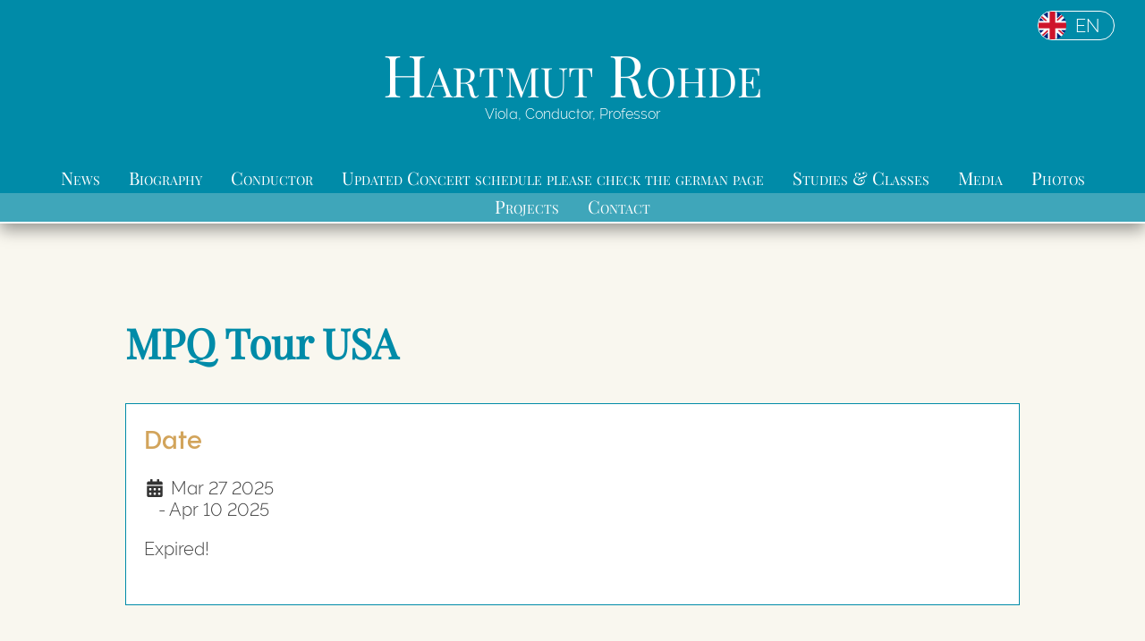

--- FILE ---
content_type: text/html; charset=UTF-8
request_url: https://www.hartmut-rohde.com/concerts-archive/mpq-tour-usa/
body_size: 4717
content:
<!DOCTYPE html><html lang="en"><head><meta http-equiv="Content-Type" content="text/html;charset=UTF-8"/><title>MPQ Tour USA - Hartmut Rohde</title><meta name="copyright" content="Hartmut Rohde"/><meta name="author" content="Hartmut Rohde"/><meta name="publisher" content="Hartmut Rohde"/><meta name="page-topic" content="Classic, Classical Music, Chamber Music, Viola, Musician, Artist"/><meta name="language" content="en"/><link rel="stylesheet" property="stylesheet" href="/css/style.css?20210611" type="text/css" media="screen"/><meta name='robots' content='index, follow, max-image-preview:large, max-snippet:-1, max-video-preview:-1'/>  <link rel="canonical" href="https://www.hartmut-rohde.com/concerts-archive/mpq-tour-usa/"/> <meta property="og:locale" content="en_US"/> <meta property="og:type" content="article"/> <meta property="og:title" content="MPQ Tour USA - Hartmut Rohde"/> <meta property="og:url" content="https://www.hartmut-rohde.com/concerts-archive/mpq-tour-usa/"/> <meta property="og:site_name" content="Hartmut Rohde"/> <meta property="article:modified_time" content="2023-01-12T10:56:39+00:00"/> <meta name="twitter:card" content="summary_large_image"/> <script type="application/ld+json" class="yoast-schema-graph">{"@context":"https://schema.org","@graph":[{"@type":"WebPage","@id":"https://www.hartmut-rohde.com/concerts-archive/mpq-tour-usa/","url":"https://www.hartmut-rohde.com/concerts-archive/mpq-tour-usa/","name":"MPQ Tour USA - Hartmut Rohde","isPartOf":{"@id":"https://www.hartmut-rohde.com/#website"},"datePublished":"2023-01-12T10:56:38+00:00","dateModified":"2023-01-12T10:56:39+00:00","breadcrumb":{"@id":"https://www.hartmut-rohde.com/concerts-archive/mpq-tour-usa/#breadcrumb"},"inLanguage":"en-US","potentialAction":[{"@type":"ReadAction","target":["https://www.hartmut-rohde.com/concerts-archive/mpq-tour-usa/"]}]},{"@type":"BreadcrumbList","@id":"https://www.hartmut-rohde.com/concerts-archive/mpq-tour-usa/#breadcrumb","itemListElement":[{"@type":"ListItem","position":1,"name":"Startseite","item":"https://www.hartmut-rohde.com/"},{"@type":"ListItem","position":2,"name":"Events","item":"https://www.hartmut-rohde.com/concerts-archive/"},{"@type":"ListItem","position":3,"name":"MPQ Tour USA"}]},{"@type":"WebSite","@id":"https://www.hartmut-rohde.com/#website","url":"https://www.hartmut-rohde.com/","name":"Hartmut Rohde","description":"Viola, Conductor, Professor","publisher":{"@id":"https://www.hartmut-rohde.com/#organization"},"potentialAction":[{"@type":"SearchAction","target":{"@type":"EntryPoint","urlTemplate":"https://www.hartmut-rohde.com/?s={search_term_string}"},"query-input":{"@type":"PropertyValueSpecification","valueRequired":true,"valueName":"search_term_string"}}],"inLanguage":"en-US"},{"@type":"Organization","@id":"https://www.hartmut-rohde.com/#organization","name":"Hartmut Rohde","url":"https://www.hartmut-rohde.com/","logo":{"@type":"ImageObject","inLanguage":"en-US","@id":"https://www.hartmut-rohde.com/#/schema/logo/image/","url":"https://www.hartmut-rohde.com/bilder/hartmut-rohde-logo-image.jpg","contentUrl":"https://www.hartmut-rohde.com/bilder/hartmut-rohde-logo-image.jpg","width":1500,"height":1500,"caption":"Hartmut Rohde"},"image":{"@id":"https://www.hartmut-rohde.com/#/schema/logo/image/"},"sameAs":["https://www.youtube.com/channel/UCl3wFrzZtYjkyz8RQZAmu1g","https://de.wikipedia.org/wiki/Hartmut_Rohde"]}]}</script> <link rel='dns-prefetch' href='//www.hartmut-rohde.com'/><style id='wp-img-auto-sizes-contain-inline-css' type='text/css'>img:is([sizes=auto i],[sizes^="auto," i]){contain-intrinsic-size:3000px 1500px}/*# sourceURL=wp-img-auto-sizes-contain-inline-css */</style><link rel='stylesheet' id='jquery-lazyloadxt-spinner-css-css' href='//www.hartmut-rohde.com/plugins/a3-lazy-load/assets/css/jquery.lazyloadxt.spinner.css?ver=8e59e3f2c3c212a2675e1f5127b55eb4' type='text/css' media='all'/><link rel='stylesheet' id='a3a3_lazy_load-css' href='//www.hartmut-rohde.com/bilder/sass/a3_lazy_load.min.css?ver=1583161938' type='text/css' media='all'/><script type="text/javascript" src="https://www.hartmut-rohde.com/wp-includes/js/jquery/jquery.min.js?ver=3.7.1" id="jquery-core-js"></script><script type="text/javascript" src="https://www.hartmut-rohde.com/wp-includes/js/jquery/jquery-migrate.min.js?ver=3.4.1" id="jquery-migrate-js"></script><style>:root,::before,::after{--mec-color-skin: #008ba8;--mec-color-skin-rgba-1: rgba(0,139,168,.25);--mec-color-skin-rgba-2: rgba(0,139,168,.5);--mec-color-skin-rgba-3: rgba(0,139,168,.75);--mec-color-skin-rgba-4: rgba(0,139,168,.11);--mec-primary-border-radius: ;--mec-secondary-border-radius: ;--mec-container-normal-width: 1000px;--mec-container-large-width: 1000px;--mec-fes-main-color: #40d9f1;--mec-fes-main-color-rgba-1: rgba(64, 217, 241, 0.12);--mec-fes-main-color-rgba-2: rgba(64, 217, 241, 0.23);--mec-fes-main-color-rgba-3: rgba(64, 217, 241, 0.03);--mec-fes-main-color-rgba-4: rgba(64, 217, 241, 0.3);--mec-fes-main-color-rgba-5: rgb(64 217 241 / 7%);--mec-fes-main-color-rgba-6: rgba(64, 217, 241, 0.2);</style><style>.mec-event-article div .mec-multiple-date-event:nth-child(2n+1){line-height:0.4;margin-bottom:0.1em;}.mec-event-article div .mec-multiple-date-event:nth-child(2n+1)::after{content: "–";font-size:3.5em;font-weight:bold;color: #008ba8;clear:both;line-height:0.9}.mec-event-date.mec-multiple-date-event{clear:both}.mec-event-date .event-d.mec-multiple-dates{line-height:0.9;padding-top:0;}.mec-credit-url{display:none;}</style><meta content="width=device-width, initial-scale=1" name="viewport"/><link rel="apple-touch-icon" sizes="180x180" href="/apple-touch-icon.png"><link rel="icon" type="image/png" sizes="32x32" href="/favicon-32x32.png"><link rel="icon" type="image/png" sizes="16x16" href="/favicon-16x16.png"><link rel="manifest" href="/site.webmanifest"><link rel="mask-icon" href="/safari-pinned-tab.svg" color="#008ba8"><meta name="apple-mobile-web-app-title" content="Hartmut Rohde"><meta name="application-name" content="Hartmut Rohde"><meta name="msapplication-TileColor" content="#e9d2ad"><meta name="theme-color" content="#e2c494"><link rel="stylesheet" property="stylesheet" href="/css/print.css" type="text/css" media="print"/></head><body><header id="site-header" role="banner"><div class="header-inner" id="header-inner"> <div id="mom" class="mom"><div id="momc" class="momc" onclick="momc();" style="display: none;"></div><div id="momi" class="momi" onclick="momc();"></div><div id="momt" class="momt" onclick="momc();">MENU</div></div> <div class="site-logo" id="site-logo"><div class="site-title"><a href="https://www.hartmut-rohde.com/" title="Hartmut Rohde">Hartmut Rohde</a></div><div class="site-subtitle"><a href="https://www.hartmut-rohde.com/" title="Viola, Conductor, Professor">Viola, Conductor, Professor</a></div></div><nav id="hm" class="hm"><ul><li id="menu-item-78" class="mto menu-item menu-item-type-custom menu-item-object-custom menu-item-78"><a href="/" title="Homepage Hartmut Rohde">Home</a></li><li id="menu-item-160" class="menu-item menu-item-type-taxonomy menu-item-object-category menu-item-160"><a href="https://www.hartmut-rohde.com/news/" title="News on violist and conductor Hartmut Rohde">News</a></li><li id="menu-item-13" class="menu-item menu-item-type-post_type menu-item-object-page menu-item-13"><a href="https://www.hartmut-rohde.com/biography/" title="Biography of Hartmut Rohde">Biography</a></li><li id="menu-item-43" class="menu-item menu-item-type-post_type menu-item-object-page menu-item-43"><a href="https://www.hartmut-rohde.com/conductor/">Conductor</a></li><li id="menu-item-133" class="menu-item menu-item-type-post_type menu-item-object-page menu-item-133"><a href="https://www.hartmut-rohde.com/concerts/" title="Concerts of Hartmut Rohde">Updated Concert schedule please check the german page</a></li><li id="menu-item-53" class="menu-item menu-item-type-post_type menu-item-object-page menu-item-53"><a href="https://www.hartmut-rohde.com/studies-classes/">Studies &#038; Classes</a></li><li id="menu-item-71" class="menu-item menu-item-type-post_type menu-item-object-page menu-item-71"><a href="https://www.hartmut-rohde.com/media/">Media</a></li><li id="menu-item-163" class="menu-item menu-item-type-post_type menu-item-object-page menu-item-163"><a href="https://www.hartmut-rohde.com/photos/" title="Photos of Hartmut Rohde">Photos</a></li><li id="menu-item-517" class="menu-item menu-item-type-post_type menu-item-object-page menu-item-517"><a href="https://www.hartmut-rohde.com/projects/">Projects</a></li><li id="menu-item-19" class="menu-item menu-item-type-post_type menu-item-object-page menu-item-19"><a href="https://www.hartmut-rohde.com/contact/" title="Contact &#038; Management Hartmut Rohde">Contact</a></li><li id="hms">&nbsp;</li></ul></nav><div class="cl"></div></div></header><main><div class="langswitch" id="langswitch"> <div class="islang" id="islang" onclick="langmenush();"> <p><img src="/bilder/icons/lang-en.png" alt="English" title="English" id="islangpic"/><span class="islangtxt" id="islangtxt">EN</span></p> </div><div class="cl"></div> <div class="langmenop" id="langmenop" onclick="location.href='https://www.hartmut-rohde.de';"> <div class="langsel" id="langsela"> <p><a href="https://www.hartmut-rohde.de" class="langbut"><img src="/bilder/icons/lang-de.png" id="langselapic" class="langselpic" alt="Deutsch" title="Deutsch" onclick="langmenush();"/><span class="langseltxt" id="langselatxt">DE</span></a></p> <div class="cl"></div></div><div class="cl"></div> </div></div><div class="headspacer" id="headspacer"></div><div class="content noheadpic" id="content"><section id="main-content" class="mec-container"> <div class="mec-wrap colorskin-custom clearfix " id="mec_skin_8429"> <article class="row mec-single-event ">   <div class="col-md-8"> <div class="mec-events-event-image"> </div> <div class="mec-event-content"> <h1 class="mec-single-title">MPQ Tour USA</h1> <div class="mec-single-event-description mec-events-content"></div> </div>   <div class="mec-event-info-mobile"></div>      <div class="mec-events-meta-group mec-events-meta-group-tags"> </div> </div> <div class="col-md-4"> <div class="mec-event-info-desktop mec-event-meta mec-color-before mec-frontbox"> <div class="mec-single-event-date"> <i class="mec-sl-calendar"></i> <h3 class="mec-date">Date</h3> <dl> <dd><abbr class="mec-events-abbr"><span class="mec-start-date-label">Mar 27 2025</span><span class="mec-end-date-label" itemprop="endDate"> - Apr 10 2025</span></abbr></dd> </dl> <dl><dd><span class="mec-holding-status mec-holding-status-expired">Expired!</span></dd></dl> </div>  <div class="mec-single-event-category"> <i class="mec-sl-folder"></i> <h3 class="mec-events-single-section-title mec-category">Category</h3> <dl> <dd class="mec-events-event-categories"> <a href="https://www.hartmut-rohde.com/concerts-category/mozart-piano-quartet/" class="mec-color-hover" rel="tag"><i class="mec-fa-angle-right"></i>Mozart Piano Quartet</a></dd> </dl> </div>   </div>       <div class="mec-events-meta-group mec-events-meta-group-gmap"> </div>    </div> </article> </div> </section> <p>&nbsp;</p><p><a href="/concerts/" title="back to concert list" class="lkbtn">back to concert list…</a></p><div class="cl"></div></div><div class="cl"></div></main><footer id="site-footer" role="contentinfo"><nav id="fm" class="fm"><ul><li id="menu-item-18" class="menu-item menu-item-type-post_type menu-item-object-page menu-item-18"><a href="https://www.hartmut-rohde.com/contact/" title="Contact &#038; Management Hartmut Rohde">Contact</a></li><li id="menu-item-803" class="menu-item menu-item-type-post_type menu-item-object-page menu-item-803"><a href="https://www.hartmut-rohde.com/biography/short-version/" title="Short Biography &#038; Press Photos">Press Service</a></li><li id="menu-item-15" class="menu-item menu-item-type-post_type menu-item-object-page menu-item-15"><a href="https://www.hartmut-rohde.com/site-notice/" title="Legal Notice of hartmutrohde.com">Site Notice</a></li><li id="menu-item-14" class="menu-item menu-item-type-post_type menu-item-object-page menu-item-privacy-policy menu-item-14"><a rel="privacy-policy" href="https://www.hartmut-rohde.com/privacy-policy/" title="Privacy Policy of hartmutrohde.com">Privacy Policy</a></li></ul></nav><div class="cl"></div></footer><div class="cl"></div><div id="istab"></div><div id="ismob"></div><script type="speculationrules">
{"prefetch":[{"source":"document","where":{"and":[{"href_matches":"/*"},{"not":{"href_matches":["/wp-*.php","/wp-admin/*","/bilder/*","/rohde/*","/plugins/*","/rohde/themes/ftw2020/*","/*\\?(.+)"]}},{"not":{"selector_matches":"a[rel~=\"nofollow\"]"}},{"not":{"selector_matches":".no-prefetch, .no-prefetch a"}}]},"eagerness":"conservative"}]}
</script><link rel='stylesheet' id='mec-lity-style-css' href='https://www.hartmut-rohde.com/plugins/modern-events-calendar-lite/assets/packages/lity/lity.min.css?ver=7.28.0' type='text/css' media='all'/><script type="text/javascript" id="jquery-lazyloadxt-js-extra">
/* <![CDATA[ */
var a3_lazyload_params = {"apply_images":"1","apply_videos":""};
//# sourceURL=jquery-lazyloadxt-js-extra
/* ]]> */
</script><script type="text/javascript" src="//www.hartmut-rohde.com/plugins/a3-lazy-load/assets/js/jquery.lazyloadxt.extra.min.js?ver=2.7.6" id="jquery-lazyloadxt-js"></script><script type="text/javascript" src="//www.hartmut-rohde.com/plugins/a3-lazy-load/assets/js/jquery.lazyloadxt.srcset.min.js?ver=2.7.6" id="jquery-lazyloadxt-srcset-js"></script><script type="text/javascript" id="jquery-lazyloadxt-extend-js-extra">
/* <![CDATA[ */
var a3_lazyload_extend_params = {"edgeY":"0","horizontal_container_classnames":""};
//# sourceURL=jquery-lazyloadxt-extend-js-extra
/* ]]> */
</script><script type="text/javascript" src="//www.hartmut-rohde.com/plugins/a3-lazy-load/assets/js/jquery.lazyloadxt.extend.js?ver=2.7.6" id="jquery-lazyloadxt-extend-js"></script> <script>
		jQuery(window).on('load', function()
		{
			// Fix modal speaker in some themes
			jQuery(".mec-speaker-avatar-dialog a, .mec-schedule-speakers a").on('click', function(e)
			{
				e.preventDefault();
				lity(jQuery(this).attr('href'));

				return false;
			});

			// Fix modal booking in some themes
			jQuery(document).ready(function ($) {
				$(".mec-booking-button-register").on("click", function (e) {
					e.preventDefault();

					const action = $(this).data("action");
					const target = $(this).data("target");

					if (action === "modal") {
						if (target) {
							lity($(target));
						}
					} else if (action === "scroll") {
						if (target && $(target).length) {
							$("html, body").animate({
								scrollTop: $(target).offset().top
							}, 300);
						}
					}

					return false;
				});
			});
		});
	</script> <script async type="text/javascript" src="/js/stuff.js"></script></body></html>

--- FILE ---
content_type: text/css
request_url: https://www.hartmut-rohde.com/css/style.css?20210611
body_size: 15925
content:
@font-face{font-family:'fontA';font-weight:300;font-style:normal;src:url(/schriften/playfairdisplay-regular.eot);src:local('Playfair Display'),local('Playfair Display'),local(Lora),url(/schriften/playfairdisplay-regular.eot?#iefix) format("embedded-opentype"),url(/schriften/playfairdisplay-regular.woff2) format("woff2"),url(/schriften/playfairdisplay-regular.woff) format("woff"),url(/schriften/playfairdisplay-regular.ttf) format("truetype"),url(/schriften/playfairdisplay-regular.svg#playfair_displayregular) format("svg")}@font-face{font-family:'fontB';font-weight:300;font-style:normal;src:url(/schriften/raleway-light.eot);src:url(/schriften/raleway-light.eot?#iefix) format("embedded-opentype"),url(/schriften/raleway-light.woff2) format("woff2"),url(/schriften/raleway-light.woff) format("woff"),url(/schriften/raleway-light.ttf) format("truetype"),url(/schriften/raleway-light.svg#ralewaylight) format("svg")}@font-face{font-family:'fontB';font-weight:600;font-style:normal;src:url(/schriften/raleway-semibold.eot);src:url(/schriften/raleway-semibold.eot?#iefix) format("embedded-opentype"),url(/schriften/raleway-semibold.woff2) format("woff2"),url(/schriften/raleway-semibold.woff) format("woff"),url(/schriften/raleway-semibold.ttf) format("truetype"),url(/schriften/raleway-semibold.svg#ralewaysemibold) format("svg")}html{-webkit-text-size-adjust:none;height:100%;min-height:100%;min-width:100%;margin:0;padding:0;border:0}body{height:100%;min-height:100%;width:100%;min-width:300px;margin:0;padding:0;background:#9d7b44;border:0;font-family:'fontB','Helvetica','Arial',sans-serif;font-size:14px;color:#444;text-align:left;vertical-align:baseline}@media screen and (min-width:1500px){body{background-image:url(/bilder/notes-01-2000.jpg);background-repeat:no-repeat;background-position:center;background-size:cover;background-attachment:fixed;background-blend-mode:screen}}@media screen and (min-width:1500px) and (-webkit-min-device-pixel-ratio: 1.5){body{background-image:url(/bilder/notes-01-3000.jpg)}}@media screen and (min-width:1500px) and (min-resolution: 144dpi){body{background-image:url(/bilder/notes-01-3000.jpg)}}@media screen and (min-width:2001px){body{background-image:url(/bilder/notes-01-3000.jpg)}}@media screen and (min-width:2001px) and (-webkit-min-device-pixel-ratio: 1.5){body{background-image:url(/bilder/notes-01-4000.jpg)}}@media screen and (min-width:2001px) and (min-resolution: 144dpi){body{background-image:url(/bilder/notes-01-4000.jpg)}}@media screen and (min-width:2001px) and (-webkit-min-device-pixel-ratio: 2){body{background-image:url(/bilder/notes-01-5000.jpg)}}@media screen and (min-width:2001px) and (min-resolution: 180dpi){body{background-image:url(/bilder/notes-01-5000.jpg)}}@media screen and (min-width:3001px){body{background-image:url(/bilder/notes-01-4000.jpg)}}@media screen and (min-width:3001px) and (-webkit-min-device-pixel-ratio: 1.5){body{background-image:url(/bilder/notes-01-5000.jpg)}}@media screen and (min-width:3001px) and (min-resolution: 144dpi){body{background-image:url(/bilder/notes-01-5000.jpg)}}@media screen and (min-width:4001px){body{background-image:url(/bilder/notes-01-5000.jpg)}}body.home{background-image:none;filter:none}@media screen and (min-width:301px){body{font-size:14px}}@media screen and (min-width:326px){body{font-size:15px}}@media screen and (min-width:351px){body{font-size:16px}}@media screen and (min-width:376px){body{font-size:17px}}@media screen and (min-width:401px){body{font-size:18px}}@media screen and (min-width:451px){body{font-size:19px}}@media screen and (min-width:501px){body{font-size:20px}}@media screen and (min-width:551px){body{font-size:21px}}@media screen and (min-width:600px){body{font-size:17px}}@media screen and (min-width:651px){body{font-size:18px}}@media screen and (min-width:701px){body{font-size:19px}}@media screen and (min-width:1001px){body{font-size:16px}}@media screen and (min-width:1101px){body{font-size:17px}}@media screen and (min-width:1201px){body{font-size:18px}}@media screen and (min-width:1280px){body{font-size:20px}}div,span,iframe,table,tbody,tfoot,thead,tr,th,td{margin:0;padding:0;border:0;font-size:1em;font:inherit;vertical-align:baseline}table{border-collapse:separate;border-spacing:0}th,td{text-align:left;font-weight:400;float:none!important}table,th,td{vertical-align:middle;background:transparent}li ul,li ol{margin:0}ul,ol{margin:0 1.5em 1.5em 0;padding-left:2.6em}ul{padding-left:1em}li{line-height:1.4;padding-bottom:.3em;text-align:left}ul.colcheck,ul.whitecheck,ul.greycheck,ul.blackcheck{list-style-type:none;padding-left:0}ul.colcheck li,ul.whitecheck li,ul.greycheck li,ul.blackcheck li{padding-left:1.5em;background-repeat:no-repeat;background-position:.05em .1em;background-size:1em 1.1em}ul.colcheck li{background-image:url(/bilder/icons/check-cl.png)}ul.whitecheck li{background-image:url(/bilder/icons/check-wt.png)}ul.greycheck li{background-image:url(/bilder/icons/check-gr.png)}ul.blackcheck li{background-image:url(/bilder/icons/check-bk.png)}.svg ul.colcheck li{background-image:url(/bilder/icons/check-cl.svg)}.svg ul.whitecheck li{background-image:url(/bilder/icons/check-wt.svg)}.svg ul.greycheck li{background-image:url(/bilder/icons/check-gr.svg)}.svg ul.blackcheck li{background-image:url(/bilder/icons/check-bk.svg)}form,form p,form input{text-align:left}p{margin:0 0 1.8em;padding:0;font-size:1em;line-height:1.7;color:#333;text-align:left}a{color:#9d7b44;text-decoration:none}a.rev{color:#222}a:hover,a:focus{color:#222}a.rev:hover,a.rev:focus{color:#9d7b44}h1,h2{font-family:'fontA','Times New Roman','Times',serif;line-height:1.2;color:#008ba8}h1{font-weight:600;font-size:2.3em;margin:0 0 1.3em}h2{font-weight:300;font-size:1.7em;margin:3.6em 0 .2em}h2.h1style{font-weight:600;font-size:2.3em}h3{margin:2.8em 0 .3em;font-family:'fontB','Helvetica','Arial',sans-serif;font-weight:600;font-size:1.4em;line-height:1.5;color:#d2a45b}h1+h2,h1+h3,h2+h3{margin:0 0 .4em}h2 a:hover{color:#186d8f}.center{text-align:center!important}.left{text-align:left!important}.right{text-align:right!important}.white{color:#fff!important}.black{color:#000!important}.blue{color:#008ba8!important}.smallcaps{font-variant:small-caps!important}strong,b,.fett{font-weight:700!important;font-weight:600!important}.nopad{padding:0!important}.nomarg{margin:0!important}.nopad-top{padding-top:0!important}.nomarg-top{margin-top:0!important}.nopad-bottom{padding-bottom:0!important}.nomarg-bottom{margin-bottom:0!important}picture.imginl.break:before{content:'\A' !important;white-space:pre;}picture.imginl img{display:inline-block;width:auto;height:1.1em;margin-bottom:-0.15em;border:0;-webkit-user-select:none;-moz-user-select:none;-ms-user-select:none;user-select:none;}#envirabox-title{font-size:1em!important}#envirabox-title-float-main{font-size:1em!important;font-family:'fontB','Helvetica','Arial',sans-serif!important;line-height:1!important;padding:.3em 1em!important;white-space:normal!important;max-width:80vw!important}.wp-block-envira-envira-gallery{background:#1a1a1a;border-bottom:1.55em solid #008ba8}.cimg{width:100%!important;margin:0 !important!}.wp-block-image{max-width:100%;width:auto;margin-bottom:1em}.wp-block-image img{max-width:100%;height:auto}.wp-block-image.aligncenter{text-align:center}.wp-block-image.alignfull img,.wp-block-image.alignwide img{width:100%}.wp-block-image .alignleft,.wp-block-image .alignright,.wp-block-image .aligncenter,.wp-block-image.is-resized{display:table;margin-left:0;margin-right:0}.wp-block-image .alignleft > figcaption,.wp-block-image .alignright > figcaption,.wp-block-image .aligncenter > figcaption,.wp-block-image.is-resized > figcaption{display:table-caption;caption-side:bottom}.wp-block-image .alignleft{float:left;margin-right:1.5em}.wp-block-image .alignright{float:right;margin-left:1em}.wp-block-image .aligncenter{margin-left:auto;margin-right:auto}.wp-block-image figcaption{margin-top:.5em;margin-bottom:1em;font-family:'fontB','Helvetica','Arial',sans-serif;font-size:.6em;font-weight:300;color:#bbb;text-align:center}.is-style-circle-mask img{border-radius:9999px;border:.1em solid #e2c494;box-sizing:border-box;box-shadow:.2em .1em .5em rgba(30,30,30,0.4)}.ytv{position:relative;margin-bottom:1.5em;padding-bottom:56.25%;height:0;overflow:hidden;width:100%;height:auto}.ytif{width:100%;height:100%;position:absolute;top:0;left:0}.has-drop-cap:not(:focus)::first-letter{float:left;font-family:'fontA','Times New Roman','Times',serif;font-size:5.7em;line-height:.68;margin:.1em .1em 0 0;text-transform:uppercase;font-style:normal;color:#555}.has-drop-cap:not(:focus)::after{content:"";display:table;padding-top:1em}.link-icon{display:block;width:100%;height:auto;margin:0 0 0.6em;padding:.6em .8em;border:0;border-radius:2em;background:#e2c494;font-family:'fontB','Helvetica','Arial',sans-serif;font-weight:600;line-height:1;font-size:1em;color:#000;text-align:left;cursor:pointer;-webkit-appearance:none;box-shadow:.2em .1em .5em rgba(30,30,30,0.6);transition:all .4s!important;box-sizing:border-box}h2+p a.link-icon{margin-top:.6em}.link-icon:hover{background:#9d7b44;color:#fff}.link-icon img{float:left;width:auto!important;height:1em;margin:0;padding:0 1em 0 0;transition:all .4s!important}.link-icon:hover img{filter:invert(1)}.cl{clear:both!important;display:block!important;width:100%;height:0;font-size:0;line-height:0}.cl:after{clear:both!important;display:block!important;width:100%!important;height:0!important;font-size:0!important;line-height:0!important;content:'.'!important;display:block!important;visibility:hidden!important;height:0!important}.ffld{width:100%;margin:0 0 1.8em;padding:.15em;border:.05em solid #888;background-color:#eee;font-family:'fontB',Helvetica,Arial,sans-serif;font-size:1em;color:#888!important;box-sizing:border-box;outline:none;-webkit-appearance:none}form p{padding-bottom:0;margin-bottom:.2em}input[type="text"]:valid,input[type="email"],input[type="password"],textarea:valid{border:.05em solid #009540}input[type="text"]:required:invalid,input[type="email"]:required:invalid,input[type="password"]:required:invalid,textarea:required:invalid{border:.05em solid red;box-shadow:none!important}input[type="text"]:focus:invalid,input[type="email"]:focus:invalid,input[type="password"]:focus:invalid,textarea:focus:invalid{border:.05em solid red}input[type="text"]:focus:valid,input[type="email"]:focus:valid,input[type="password"]:focus:valid,textarea:focus:valid{border:.05em solid #009540}input[type="text"]:invalid,input[type="email"]:invalid,input[type="password"]:invalid,textarea:invalid{border:.05em solid red;box-shadow:none!important}.ADS0GH,.ADS1GH,.ADS2GH,.ADS3GH,.ADS4GH,.ADS5GH,.ADS6GH,.ADS7GH,.ADS8GH,.ADS9GH{display:inline-block;width:1.5em;height:1.5em;margin:0 0 -4px 0;padding:0 1px 0 0;background-repeat:no-repeat;background-position:0 0;background-size:contain}.ADS0GH{background-image:url(/bilder/adsgh12/ADS0GH.png)}.svg .ADS0GH{background-image:url(/bilder/adsgh12/ADS0GH.svg)}.ADS1GH{background-image:url(/bilder/adsgh12/ADS1GH.png)}.svg .ADS1GH{background-image:url(/bilder/adsgh12/ADS1GH.svg)}.ADS2GH{background-image:url(/bilder/adsgh12/ADS2GH.png)}.svg .ADS2GH{background-image:url(/bilder/adsgh12/ADS2GH.svg)}.ADS3GH{background-image:url(/bilder/adsgh12/ADS3GH.png)}.svg .ADS3GH{background-image:url(/bilder/adsgh12/ADS3GH.svg)}.ADS4GH{background-image:url(/bilder/adsgh12/ADS4GH.png)}.svg .ADS4GH{background-image:url(/bilder/adsgh12/ADS4GH.svg)}.ADS5GH{background-image:url(/bilder/adsgh12/ADS5GH.png)}.svg .ADS5GH{background-image:url(/bilder/adsgh12/ADS5GH.svg)}.ADS6GH{background-image:url(/bilder/adsgh12/ADS6GH.png)}.svg .ADS6GH{background-image:url(/bilder/adsgh12/ADS6GH.svg)}.ADS7GH{background-image:url(/bilder/adsgh12/ADS7GH.png)}.svg .ADS7GH{background-image:url(/bilder/adsgh12/ADS7GH.svg)}.ADS8GH{background-image:url(/bilder/adsgh12/ADS8GH.png)}.svg .ADS8GH{background-image:url(/bilder/adsgh12/ADS8GH.svg)}.ADS9GH{background-image:url(/bilder/adsgh12/ADS9GH.png)}.svg .ADS9GH{background-image:url(/bilder/adsgh12/ADS9GH.svg)}.chkcont,.chkcont2{font-size:1em;line-height:1.4!important;text-align:left!important}.chkcont{display:block;position:relative;padding-left:1.9em;margin-bottom:0;cursor:pointer;-webkit-user-select:none;-moz-user-select:none;-ms-user-select:none;user-select:none}.chkcont input{position:absolute;top:1.5em;left:0;opacity:0;cursor:pointer}.chkmark{position:absolute;top:0;left:0;height:1.5em;width:1.5em;background-color:#eee;border-radius:2em;border:.05em solid red}.chkcont input:checked ~ .chkmark{background-color:#fff;border:.05em solid #009540}.chkmark:after{content:"";position:absolute;display:none}.chkcont input:checked ~ .chkmark:after{display:block}.chkcont .chkmark:after,.chkcont:hover input:checked ~ .chkmark:after{left:.4em;top:.1em;width:.5em;height:.8em;border:solid #009540;border-width:0 .2em .2em 0;-webkit-transform:rotate(45deg);-ms-transform:rotate(45deg);transform:rotate(45deg)}.hinw{color:#909090;font-size:.8em;padding-left:2.1em}.err,.error{color:red}input.ftxt_error,textarea.ftxt_error{border:.05em solid red}.lkbtn,.btn,.mec-booking-button{width:auto;height:auto;padding:.4em 1.3em .55em;border:0;border-radius:2em;background:#008ba8;font-family:'fontA','Times New Roman','Times',serif;line-height:1;font-size:1em;color:#fff;cursor:pointer;-webkit-appearance:none;box-shadow:.2em .1em .5em rgba(30,30,30,0.6);transition:all .4s!important}.lkbtn,.mec-booking-button{display:inline-block;margin:0 0 .7em}.btn{margin:0;text-align:left}.lkbtn:hover,.lkbtn:focus,.homefl1c .lkbtn:focus,.btn:hover,.btn:focus,.mec-booking-button:hover{background:#d2a45b;color:#fff}.homefl1c .lkbtn{background:#d2a45b}.homefl1c:hover .lkbtn{background:#008ba8}.homefl1c .lkbtn:hover{background:silver}p.zitat-text{font-family:'fontA','Times New Roman','Times',serif;font-size:1.1em;padding-bottom:0;margin-bottom:0}p.zitat-text:before,p.zitat-text:after{display:inline;font-size:1.5em;font-weight:600;vertical-align:middle}p.zitat-text:before{content:"\00201C";line-height:.5;margin-right:.1em}p.zitat-text:after{content:"\00201D";line-height:.7;margin-left:.1em}p.zitat-quelle{padding:.5em 0 0;font-size:.9em;color:#9d7b44;font-variant:small-caps;font-family:'fontB','Helvetica','Arial',sans-serif}p.zitat-quelle:before{content:"\002013";display:inline;margin-right:.2em;vertical-align:middle}@media screen and (max-width:599px){h2{margin:2.5em 0 .3em;font-size:1.7em}h3{font-size:1.5em}.content .wp-block-image{margin:0}h2 + .wp-block-image{margin-top:1em!important}.content figure.alignright,.content figure.alignleft{width:100%;height:auto;margin:0 0 1.5em}.content .wp-block-image figure.alignright img,.content .wp-block-image figure.alignleft img{width:100%;height:auto}}@media screen and (max-width:781px){.content .wp-block-column{flex-basis:100%!important;margin:0 0 1.5em}}@media screen and (min-width:600px) and (max-width:781px){.content .wp-block-column figure.wp-block-image.cdcoverlg{max-width:50%;margin:0 25% 1.5em;height:auto}.content .wp-block-columns.tabsp .wp-block-column figure.wp-block-image.cdcover,.content .wp-block-columns.tabsp .wp-block-column figure.wp-block-image.cdcovernol{max-width:100%;margin:0 0 1.5em;height:auto}}@media screen and (min-width:600px) and (max-width:1023px){.content figure.alignright,.content figure.alignleft{max-width:40%;height:auto}.content .wp-block-image figure.alignright img,.content .wp-block-image figure.alignleft img{width:100%;height:auto}}@media screen and (min-width:600px){.content figure.alignright{margin-left:2em}.content figure.alignleft{margin-right:2em}}#header-inner{z-index:100000;position:absolute;clear:both;display:block;width:100%;height:auto;left:0;top:0;margin:0;border:0;border-bottom:.1em solid #fff;background:#008ba8;background:rgba(0,139,168,0.75);transition:all .4s!important;box-shadow:0 7px 17px 0 rgba(0,0,0,0.4);text-align:center;font-family:'fontA','Times New Roman','Times',serif}.site-logo{float:left;left:auto;top:auto;width:100%;height:auto;clear:both;margin:3.5em 0 2.1em;border:0;transition:all .4s!important;text-align:center;line-height:1;color:#fff}.site-logo a{color:#fff}.site-logo a:hover,.site-logo a:focus{color:#ccc}.site-logo div.site-title{font-size:2.35em;font-variant:small-caps;transition:all .7s!important}.site-logo div.site-subtitle a{font-family:'fontB','Helvetica','Arial',sans-serif;font-size:.8em}.timg{position:relative;width:100%;height:auto;height:100vh;margin:0;padding:0;box-shadow:0 7px 17px 0 rgba(0,0,0,0.4);background:#d2a45b;overflow:hidden}.timgcr{position:absolute;right:1.4em;bottom:3em;bottom:8vh;width:auto;height:auto;margin:0;padding:.3px;color:#fff;font-size:.6em;text-shadow:0 0 .2em rgba(100,100,100,0.7),0 0 .8em rgba(100,100,100,1);transform:rotate(90deg);transform-origin:100% 100%;opacity:.5}.fsrcfimil,.fsrcfimip{display:none;position:absolute;min-width:100%;min-width:100vw;width:auto;min-height:100%;min-height:100vh;height:auto;line-height:0;padding:0;top:0;left:-9999px;right:-9999px;margin:auto}@media screen and (orientation:landscape){.fsrcfimil{display:block}.fsrcfimip{display:none}}@media screen and (orientation:portrait){.fsrcfimil{display:none}.fsrcfimip{display:block}}#tophl{z-index:101;position:absolute;bottom:0;margin:0;width:100%;height:auto}#tophll{width:100%;height:1.5em;border-top:.1em solid #fff;background:#008ba8;background:rgba(0,139,168,0.75)}.tophl p{margin:0 1em;padding:0 0 3em;font-family:'fontA','Times New Roman','Times',serif;font-size:1.5em;line-height:1;color:#008ba8;text-align:center}.tophl p a{display:inline-block;width:auto;padding:.11em 1em .25em;background:rgba(255,255,255,0.8);border:.1em solid #008ba8;border-radius:3em;box-shadow:0 7px 17px 0 rgba(0,0,0,0.5);color:#008ba8;transition:all .4s!important}.tophl p a span.h1pre{display:block;clear:both;font-size:.5em;font-variant:small-caps;color:#222;transition:all .4s!important}.topf,.topc{display:none}#hm{display:none;position:fixed;z-index:90000001;top:0;left:0;width:100%;margin:0 auto;padding-top:2.5em;border-bottom:80em solid #d2a45b}#fm{clear:both;display:block;width:100%;margin:0 auto;border:0;background:transparent}.hm ul,.fm ul{display:block;clear:both;list-style:none outside none;width:100%;margin:0;padding:0;border:0;font-variant:small-caps;text-align:center}.hm ul{font-size:1.2em;text-align:center;transition:all .4s!important}.fm ul{font-size:1em}.hm ul.sub-menu{display:none;transition:all .4s!important}#hm li,#fm li{display:block;position:relative;clear:both;width:100%;text-align:center;margin:0;padding:0;background:#008ba8}#hm #hms,#fm #fms{display:none}#hm a,#fm a{display:block;margin:0;border:0;color:#fff;line-height:1em;text-decoration:none;text-shadow:none}#hm li{padding:.9em 0;border-bottom:1px solid #d2a45b}#fm a{padding:.4em 0 .6em}#hm a{transition:all .4s!important}#langswitch{z-index:91000001;position:fixed;top:0;padding-top:.45em;right:1em;width:auto;height:auto;background:transparent;line-height:1em;cursor:pointer;font-size:1em;transition:all .4s!important}#islang{width:auto;height:1.55em;margin-right:.7em;border-radius:2em;border:1px solid #fff;line-height:1em;font-size:1em;text-align:right;cursor:pointer;transition:all .4s!important}#langmen p,.islangtxt,.langseltxt{line-height:1em;margin:0;padding:0}.islangtxt,.langseltxt{color:#fff;display:block;position:relative;float:left;margin-top:.3em;margin-right:.8em;transition:all .4s!important}.langseltxt{color:#fff}.langsel{padding-top:.3em}#islangpic,.langselpic{display:block;position:relative;float:left;width:1.55em;height:1.55em;margin-right:.5em;border-radius:2em;line-height:1em;cursor:pointer}#langmenop{display:none;opacity:0;transition:all .4s!important}footer{font-family:'fontA','Times New Roman','Times',serif;position:relative;z-index:2;width:100%;height:auto;margin:0;padding:1.5em 0;border:0;border-top:.1em solid #fff;line-height:0;background-color:#008ba8;box-shadow:0 -7px 20px 0 rgba(0,0,0,0.3)}@media screen and (max-width:1023px){#mom{display:block;z-index:90000002;position:fixed;left:0;top:0;width:100%;height:2.55em;margin:0 auto;border:0;background:#d2a45b;box-shadow:0 7px 14px 0 rgba(0,0,0,0.3)}#mom a{color:#fff;display:block;line-height:1em;padding:0 .1em;text-decoration:none;-webkit-user-select:none;-moz-user-select:-moz-none;-ms-user-select:none;user-select:none;outline:0;cursor:pointer}#momt{float:left;margin:.25em 0 .1em;width:80%;height:1em;font-family:'fontB','Helvetica','Arial',sans-serif;font-size:1.7em;line-height:1em;text-align:left;color:#fff;text-decoration:none;-webkit-user-select:none;-moz-user-select:-moz-none;-ms-user-select:none;user-select:none;outline:0;cursor:pointer}#momi{float:left;margin:.6em 1.5% .2em .4em;width:auto;height:1.2em;padding-left:2em;background-image:url(/bilder/icons/momi.png);background-repeat:no-repeat;background-position:right center;background-size:1.3em 1em;background-size:contain;text-decoration:none;-webkit-user-select:none;-moz-user-select:-moz-none;-ms-user-select:none;user-select:none;outline:0;cursor:pointer}.svg #momi{background-image:url(/bilder/icons/momi.svg)}#momc{float:left;margin:.4em 1.5% 0 .4em;width:auto;height:1.6em;padding-left:2em;background-image:url(/bilder/icons/momc.png);background-repeat:no-repeat;background-position:right center;background-size:1.3em 1em;background-size:contain;text-decoration:none;-webkit-user-select:none;-moz-user-select:-moz-none;-ms-user-select:none;user-select:none;outline:0;cursor:pointer}.svg #momc{background-image:url(/bilder/icons/momc.svg)}#langmenop{display:none;opacity:1}.langsel p{width:auto;height:1.55em;margin-right:.7em;border-radius:2em;border:1px solid #fff;background:#008ba8;line-height:1em;font-size:1em;text-align:right;cursor:pointer}}@media screen and (min-width:600px){.site-logo{margin:3.7em 0 2.8em}.site-logo div.site-title{font-size:2.8em}.site-logo div.site-subtitle a{font-size:.7em}.tophl p{font-size:1.8em}.tophl p a span.h1main:before{content:"\0025BE";margin-right:.2em;vertical-align:.05em}.tophl p a span.h1main:after{content:"\0025BE";margin-left:.2em;vertical-align:.05em}}@media screen and (max-width:1023px) and (orientation:landscape){.site-logo{margin:3em 0 1em}.site-logo div.site-title{font-size:1.8em}.site-logo div.site-subtitle a{font-size:.6em}.tophl p{font-size:1.5em}#hm li{padding:.6em 0}#hm a{padding:0}}@media screen and (min-width:1024px){#header-inner{position:fixed}#header-inner.smaller{background:rgba(0,139,168,0.95)}.site-logo{margin:2.5em 0 2.4em}.site-logo div.site-title{font-size:3.25em}.site-logo div.site-subtitle a{font-size:.8em}#header-inner.smaller .site-logo{float:left;width:19em;margin:0;top:.2em;left:0}#header-inner.smaller .site-logo div.site-title{font-size:2em}#header-inner.smaller .site-logo div.site-subtitle{display:none}.tophl p{font-size:2em}.tophl p a:hover{background:rgba(0,139,168,0.5);border:.1em solid #fff;color:#fff}.tophl p a:hover > span.h1pre{color:#ddd}.topf{z-index:102;position:absolute;display:table;bottom:8em;bottom:50vh;left:1.5em;margin:0 0 -9.5em;padding:.8em;width:10em;height:10em;background:#004554;background:linear-gradient(to bottom,rgba(0,139,168,0.75) 0%,rgba(0,69,84,0.75) 100%);border:.15em solid #e2c494;border-radius:8em;box-shadow:0 7px 17px 0 rgba(0,0,0,0.5);transition:all .4s!important}.topf h3{margin:auto;padding:0 0 .3em;font-size:1.4em;line-height:1.2;display:table-cell;vertical-align:middle;font-family:'fontA','Times New Roman','Times',serif;color:#e2c494;text-align:center;transition:all .4s!important}.topf h3 a{color:#e2c494}.topf p{display:none;margin-bottom:.5em;font-size:.8em;line-height:1.2;text-align:center;color:#fff;transition:all .4s!important}.topf p a{color:#fff}.topf a.lkbtn{display:none;text-align:center;font-size:.8em;background:#e2c494;color:#004554;padding:.2em .2em .35em;width:auto;margin:auto}.topfpl{display:block;position:absolute;bottom:.4em;left:50%;width:auto;height:auto;margin:0 0 0 -.7em;padding:.2em;background:#e2c494;color:#004554;font-size:1.3em;font-weight:300;line-height:.7;border-radius:1.3em;box-sizing:border-box}.topf:hover{border-radius:1.5em;background:linear-gradient(to bottom,rgba(0,139,168,1) 0%,rgba(0,69,84,1) 100%)}.topf:hover > h3{font-size:1em;height:auto;display:block}.topf:hover > p{display:block}.topf:hover > .topfpl{display:none}.topf:hover > a.lkbtn{display:block}.topf:hover > a.lkbtn:hover{background:#008ba8;color:#e2c494}.topc{z-index:102;position:absolute;display:block;bottom:8em;bottom:50vh;right:1.7em;margin:0 0 -6.5em;padding:.1em;width:6em;height:6em;background:#e2c494;background:radial-gradient(ellipse at center,rgba(233,210,173,0.9) 0%,rgba(226,196,148,0.9) 50%,rgba(210,164,91,0.9) 100%);border:.15em solid #008ba8;border-radius:8em;box-shadow:0 7px 17px 0 rgba(0,0,0,0.5);transition:all .4s!important}.topc img{width:100%;height:auto;margin:0;padding:0;transition:all .4s!important}.topc:hover{width:9em;height:9em;margin:0 0 -8.5em;right:.2em;background:#f6f6f6;background:radial-gradient(ellipse at center,rgba(246,246,246,1) 1%,rgba(246,246,246,1) 1%,rgba(225,225,225,1) 100%)}.topc:hover img{transform:rotate(15deg)}#hm{display:block;position:static;z-index:auto;clear:both;top:auto;left:auto;width:100%;margin:0;padding:0;border:0;background:transparent}.hm ul,.fm ul{font-size:1em}#hm li,#fm li{display:inline-block;clear:none;width:auto;text-align:center;padding:0;background:transparent;border:0}#hm a{margin:0 .2em;padding:.25em .6em .35em}#fm a{margin:.9em 0;padding:.3em 1em .4em}#hm ul.sub-menu{z-index:101;position:fixed;display:none;top:11.9em;left:0;width:100%;margin:0 auto;padding:0;background-color:#186d8f;border:0;border-bottom:.1em solid #fff;font-size:.9em;text-align:center;box-shadow:0 7px 17px 0 rgba(0,0,0,0.4);transition:all .4s!important}#hm ul.sub-menu li{margin:0;padding:0}#hm ul.sub-menu a{color:#fff;line-height:1;margin:0;padding:.5em 1.2em;text-shadow:none;text-align:center;border-radius:none}#hm li:hover > ul.sub-menu{display:block;z-index:100005}#hm li:hover >a,#hm a:focus{background:#d2a45b;border-radius:.3em .3em 0 0;border-bottom:0;color:#fff}#fm li:hover >a,#fm a:focus{background:#d2a45b;border-radius:.3em .3em .3em .3em;border-bottom:0;color:#fff}#hm .current-menu-item > a,#hm .current-menu-ancestor > a,#hm .current_page_item > a,#hm .current-page-ancestor > a,#hm li.current-menu-item:hover > a,#hm .current-menu-item a:focus{background:#004554;border-radius:.3em .3em 0 0;border-bottom:0;color:#d2a45b}#hm li.current-page-ancestor:hover > a,#hm .current-page-ancestor a:focus{background:#d2a45b}#hm ul.sub-menu li:hover >a,#hm ul.sub-menu a:focus{background:#008ba8;border-radius:0;color:#fff}#hm ul.sub-menu .current-menu-item > a,#hm ul.sub-menu .current_page_item > a,#hm ul.sub-menu li.current-menu-item:hover > a,#hm ul.sub-menu .current-menu-item a:focus{background:#008ba8;border-radius:0;color:#aaa}#header-inner.smaller #hm ul.sub-menu{top:3.8em}#mom{display:none}#langswitch{padding-top:.6em}#langswitch:hover,#langswitch:focus{background:#d2a45b;padding-left:1.4em;padding-bottom:.4em;border-bottom-right-radius:.5em;border-bottom-left-radius:.5em}#langswitch:hover #islang p > #islangtxt,#langswitch:focus #islang p > #islangtxt{color:#666}#langswitch:hover #islang p > #islangpic,#langswitch:focus #islang p > #islangpic{opacity:.6}#langswitch:hover > #islang,#langswitch:focus > #islang{border:1px solid #d2a45b}#langswitch:hover > #langmenop,#langswitch:focus > #langmenop,#langswitch #langmenop:focus{display:block;opacity:1}.langsel:hover p a > span,.langsel:focus p a > span{color:#186d8f}}@media screen and (min-width:1024px) and (max-width:1999px){#header-inner.smaller .site-logo{padding-bottom:.5em}}@media screen and (min-width:1400px){.site-logo{margin:3em 0 2.8em}#tophll{height:1.8em}.topc{right:1.7em;margin:0 0 -7em;width:7em;height:7em}.topc:hover{width:10em;height:10em;margin:0 0 -9em;right:.2em}.hm ul,.fm ul{font-size:1.15em}#hm ul.sub-menu{top:10.3em;font-size:1em}#header-inner.smaller #hm ul.sub-menu{top:3.25em}}@media screen and (min-width:1600px){.topc{right:1.7em;margin:0 0 -7.5em;width:8em;height:8em}.topc:hover{width:11em;height:11em;margin:0 0 -9.5em;right:.2em}}@media screen and (min-width:1800px){.site-logo div.site-title{font-size:4.15em}.site-logo div.site-subtitle a{font-size:1.03em}#tophll{height:2em}.tophl p{font-size:2.4em}.topc{right:1.5em;margin:0 0 -9em;width:10em;height:10em}.topc:hover{width:12em;height:12em;margin:0 0 -10em;right:.5em}.hm ul,.fm ul{font-size:1.3em}#hm ul.sub-menu{top:10em;font-size:1em}#header-inner.smaller #hm ul.sub-menu{top:3.05em}}@media screen and (min-width:2000px){#tophll{height:2.5em}.tophl p{font-size:2.2em}.topc{right:1.5em;margin:0 0 -9.5em;width:11em;height:11em}.topc:hover{width:12em;height:12em;margin:0 0 -10em;right:1em}}main{display:block}.home main{background:transparent;filter:none}.content{width:80%;padding:10%;background:#f9f7ef}.contentnostyle{width:80%;padding:10%}.headspacer{background:#008ba8;width:100%;height:9em}.content.noheadpic{min-height:70vh}.content h2:first-child{margin-top:0!important;padding-top:0!important}.wp-block-columns{display:flex;flex-wrap:wrap}@media (min-width: 782px){.wp-block-columns{flex-wrap:nowrap}}.wp-block-column{flex-grow:1;min-width:0;word-break:break-word;overflow-wrap:break-word}@media (max-width: 599px){.wp-block-column{flex-basis:100%!important}}@media (max-width: 781px){.wp-block-columns{flex-wrap:wrap !important;}.wp-block-column{flex-basis:100%!important;flex-grow:1;min-width:0;word-break:break-word;overflow-wrap:break-word;}.content .wp-block-column h2:first-child{margin:1.9em 0 .2em!important}.content .wp-block-column h2.nomobmarg{margin-top:0!important}.content .wp-block-columns+h2{margin:1.9em 0 .2em!important}}@media (min-width: 600px){.wp-block-column{flex-basis:calc(50% - 1em);flex-grow:0}}@media (min-width: 600px) and (max-width: 781px){.wp-block-columns.tabsp{flex-wrap:wrap}.wp-block-columns.tabsp .wp-block-column{flex-basis:46%!important;flex-grow:0}.wp-block-columns.tabsp .wp-block-column:nth-child(even){margin-left:8%}}@media (min-width: 782px){.wp-block-columns{margin-bottom:1.5em}.wp-block-column:not(:first-child){margin-left:2em}}.wp-block-columns.are-vertically-aligned-top{align-items:flex-start}.wp-block-columns.are-vertically-aligned-center{align-items:center}.wp-block-columns.are-vertically-aligned-bottom{align-items:flex-end}.wp-block-column.is-vertically-aligned-top{align-self:flex-start}.wp-block-column.is-vertically-aligned-center{-ms-grid-row-align:center;align-self:center}.wp-block-column.is-vertically-aligned-bottom{align-self:flex-end}.lnew{position:relative;width:100%;margin:0;padding:0;height:auto;overflow:hidden;background:#fff;}.lnew-inner{width:80%;margin:0;padding:2.5em 10%;background:rgba(233,210,173,0.7)}@media screen and (max-width:1023px){.lnew-inner{background:#e2c494;background: linear-gradient(to right,  #d2a45b 0%,#e2c494 35%,#e2c494 51%,#e2c494 65%,#d2a45b 100%)}}@media screen and (min-width:1024px){.lnew{background-image:url("/bilder/notes-01-2000.jpg");background-repeat:no-repeat;background-position:center;background-size:cover;background-attachment:fixed;}}@media screen and (min-width:1500px) and (-webkit-min-device-pixel-ratio: 1.5){.lnew{background-image:url(/bilder/notes-01-3000.jpg)}}@media screen and (min-width:1500px) and (min-resolution: 144dpi){.lnew{background-image:url(/bilder/notes-01-3000.jpg)}}@media screen and (min-width:2001px){.lnew{background-image:url(/bilder/notes-01-3000.jpg)}}@media screen and (min-width:2001px) and (-webkit-min-device-pixel-ratio: 1.5){.lnew{background-image:url(/bilder/notes-01-4000.jpg)}}@media screen and (min-width:2001px) and (min-resolution: 144dpi){.lnew{background-image:url(/bilder/notes-01-4000.jpg)}}@media screen and (min-width:2001px) and (-webkit-min-device-pixel-ratio: 2){.lnew{background-image:url(/bilder/notes-01-5000.jpg)}}@media screen and (min-width:2001px) and (min-resolution: 180dpi){.lnew{background-image:url(/bilder/notes-01-5000.jpg)}}@media screen and (min-width:3001px){.lnew{background-image:url(/bilder/notes-01-4000.jpg)}}@media screen and (min-width:3001px) and (-webkit-min-device-pixel-ratio: 1.5){.lnew{background-image:url(/bilder/notes-01-5000.jpg)}}@media screen and (min-width:3001px) and (min-resolution: 144dpi){.lnew{background-image:url(/bilder/notes-01-5000.jpg)}}@media screen and (min-width:4001px){.lnew{background-image:url(/bilder/notes-01-5000.jpg)}}.lnew p{margin:0;padding:0 0 .2em;text-align:center;line-height:1.25em}.lnew p.cit1,.lnew p.cit2,.lnew p.cit{font-size:1.2em;color:#186d8f;text-shadow:0 0 .2em rgba(255,255,255,0.7),0 0 1.3em rgba(255,255,255,1);font-family:'fontA','Times New Roman','Times',serif;padding-bottom:0}.lnew p.cit:before,.lnew p.cit1:before,.lnew p.cit:after,.lnew p.cit2:after{display:inline;font-size:1.5em;font-weight:600;vertical-align:middle}.lnew p.cit:before,.lnew p.cit1:before{content:"\00201C";line-height:.5;margin-right:.2em}.lnew p.cit:after,.lnew p.cit2:after{content:"\00201D";line-height:.7;margin-left:.2em}.lnew p.src{padding:.5em 0 0;font-size:.9em;color:#fff;font-variant:small-caps;font-family:'fontB','Helvetica','Arial',sans-serif}.lnew p.src:before{content:"\002013";display:inline;margin-right:.2em;vertical-align:middle}.homefl1p,.homefl2p{position:relative;display:-webkit-flex;display:-ms-flex;display:flex;flex-wrap:nowrap;justify-content:center;width:100%;margin:0;padding:0}.homefl1p{flex-direction:column;align-items:stretch;align-content:stretch;height:auto;background:#008ba8;border-bottom:1.8em solid #008ba8}.homefl1c{position:relative;flex-grow:1;flex-basis:33%;min-height:100vw;align-self:stretch;border:0;overflow:hidden}.homefl2p{flex-direction:row;align-items:center;align-content:center;height:100%;height:100vw;background:rgba(0,139,168,0.3);transition:all 1s!important}.homefl2c{flex-grow:1;flex-basis:100%;align-self:center;border:0;padding:2em;border:0;box-sizing:border-box}.homefl1i{position:absolute;top:-9999px;bottom:-9999px;left:-9999px;right:-9999px;min-width:100%;width:auto;min-height:100%;height:auto;margin:auto;padding:0;line-height:0;object-fit:cover}.homefl1icr{display:block;position:absolute;height:auto;width:auto;padding:.1em;bottom:.7em;right:.7em;color:#000;text-shadow:0 0 .2em rgba(255,255,255,0.8),0 0 1.2em rgba(250,250,250,1);font-size:.6em;-ms-transform:rotate(90deg);-webkit-transform:rotate(90deg);transform:rotate(90deg);transform-origin:100% 100%;opacity:.5}.homefl1ip{padding:0;margin:0;line-height:0}.homefl1c h2{position:relative;color:#fff;line-height:1.2;margin-top:0;padding:1em .5em;font-size:1.9em;font-weight:600;text-shadow:0 0 .1em rgba(0,0,0,1),0 0 .2em rgba(30,30,30,0.5),0 0 .5em rgba(50,50,50,1);text-align:center}.rltop,.rltopbot{border-top:1.55em solid #008ba8}.rlbot,.rltopbot{border-bottom:1.55em solid #008ba8}.rlnone{border:0}.parallax-window{clear:both;width:100%;height:auto;margin:0;padding:0;line-height:0}.fimg{clear:both;width:100%;height:auto!important;margin:0;padding:0}.fimg p{margin:0;padding:0;line-height:0}.fimgtxt{margin:0;width:90%;width:90vw;height:auto;background:rgba(250,250,250,0.6);border-top:.2em solid #008ba8;padding:5%;padding:5vw;border-radius:0;box-shadow:0}.fimgtxt h2{margin-top:0;padding-top:0}.fimgtxt p{margin-bottom:0;padding-bottom:0}.fimgcopy{display:block;height:auto;width:auto;padding:1.45em .85em;color:#333;font-size:.6em;text-align:center}.rbox{height:auto;padding:1.5em 1.7em 0;background:#008ba8;box-shadow:.1em .1em .8em rgba(0,0,0,0.8);border-radius:.5em}.rbox h3{margin-top:0;padding-top:0}.rbox h3,.rbox p,.rbox li{color:#fff}.rbox h3 a,.rbox p a,.rbox li a{color:#fff}.box-links+h3,.box-rechts+h3{margin-top:0;padding-top:0}.box-links{float:left;width:auto;max-width:33%;margin:.25em 2em 1em 0;box-sizing:border-box}.box-zentriert{display:block;clear:both;width:100%;margin:0 0 1.5em;box-sizing:border-box}.box-rechts{float:right;width:auto;max-width:33%;margin:.25em 0 1em 2em;box-sizing:border-box}.lrdiv{display:block;clear:both;width:100%;margin:0 0 7em}.cdcover img,.cdcovernol img{height:auto;padding:2px;background:#f2f2f2;margin-bottom:.35em;border:1px solid silver;box-shadow:0 28px 16px -26px rgba(0,0,0);box-sizing:border-box;transition:all .6s!important}.cdcoverlg img{height:auto;margin-bottom:.15em;border:2px solid silver;box-shadow:0 2em 1.5em -2em rgba(0,0,0);box-sizing:border-box}.wp-block-image.cdcover figcaption,.wp-block-image.cdcovernol figcaption{font-size:1em}@media screen and (min-width:1024px){.homefl1c .homefl1ip img{transition:all 1s!important}.homefl1c:hover .homefl1ip img{transform:scale(1.15)}.fimgcopy{float:right;padding:1.45em .85em 0 0;color:#555}.cdcover:hover img{transform:scale(1.1) rotate(3deg)}.wp-block-image.cdcover figcaption,.wp-block-image.cdcovernol figcaption{font-size:.8em}.wp-block-image.cdcover:hover figcaption a,.wp-block-image.cdcover figcaption a:hover{color:#008ba8}}.mejs-offscreen{border:0;clip:rect(1px,1px,1px,1px);-webkit-clip-path:inset(50%);clip-path:inset(50%);height:1px;margin:-1px;overflow:hidden;padding:0;position:absolute;width:1px;word-wrap:normal}.mejs-container{position:relative;clear:both;max-width:100%;background:#222;font-family:'fontB','Helvetica','Arial',sans-serif;text-align:left;text-indent:0;vertical-align:top;box-sizing:border-box}.mejs-container *{box-sizing:border-box}.mejs-fill-container,.mejs-fill-container .mejs-container{height:100%;width:100%}.mejs-fill-container{background:transparent;margin:0 auto;overflow:hidden;position:relative}.mejs-container:focus{outline:none}.mejs-background{left:0;position:absolute;top:0}.mejs-mediaelement{height:100%;left:0;position:absolute;top:0;width:100%;z-index:0}.mejs-poster{background-position:50% 50%;background-repeat:no-repeat;background-size:cover;left:0;position:absolute;top:0;z-index:1}:root .mejs-poster-img{display:none}.mejs-poster-img{border:0;padding:0}.mejs-layer{z-index:1}.mejs-controls{z-index:3;display:-webkit-box;display:-webkit-flex;display:-ms-flexbox;display:flex;position:absolute;left:0;bottom:0;width:100%;height:40px;margin:0;padding:0 10px;list-style-type:none;font-size:1em;background:#008ba8}.mejs-button,.mejs-time,.mejs-time-rail{font-size:10px;height:40px;line-height:10px;margin:0;width:32px}.mejs-button > button{background:transparent url(/bilder/icons/media-controls.svg);border:0;cursor:pointer;display:block;font-size:0;height:20px;line-height:0;margin:10px 6px;overflow:hidden;padding:0;position:absolute;text-decoration:none;width:20px}.mejs-button > button:focus{outline:dotted 1px #999}.mejs-container-keyboard-inactive a,.mejs-container-keyboard-inactive a:focus,.mejs-container-keyboard-inactive button,.mejs-container-keyboard-inactive button:focus,.mejs-container-keyboard-inactive [role=slider],.mejs-container-keyboard-inactive [role=slider]:focus{outline:0}.mejs-time{box-sizing:content-box;color:#fff;font-size:.8em;height:24px;overflow:hidden;padding:16px 6px 0;text-align:center;font-weight:400;word-wrap:normal;width:auto}.mejs-currenttime,.mejs-duration{font-variant-numeric:tabular-nums}.mejs-play > button{background-position:0 0}.mejs-pause > button{background-position:-20px 0}.mejs-replay > button{background-position:-160px 0}.mejs-time-rail{direction:ltr;-webkit-box-flex:1;-webkit-flex-grow:1;-ms-flex-positive:1;flex-grow:1;height:40px;margin:0 10px;padding-top:10px;position:relative}.mejs-time-total,.mejs-time-buffering,.mejs-time-loaded,.mejs-time-current,.mejs-time-float,.mejs-time-hovered,.mejs-time-float-current,.mejs-time-float-corner,.mejs-time-marker{border-radius:2px;cursor:pointer;display:block;height:10px;position:absolute}.mejs-time-total{background:rgba(255,255,255,0.3);margin:5px 0 0;width:100%}.mejs-time-buffering{-webkit-animation:buffering-stripes 2s linear infinite;animation:buffering-stripes 2s linear infinite;background:-webkit-linear-gradient(135deg,rgba(255,255,255,0.4) 25%,transparent 25%,transparent 50%,rgba(255,255,255,0.4) 50%,rgba(255,255,255,0.4) 75%,transparent 75%,transparent);background:linear-gradient(-45deg,rgba(255,255,255,0.4) 25%,transparent 25%,transparent 50%,rgba(255,255,255,0.4) 50%,rgba(255,255,255,0.4) 75%,transparent 75%,transparent);background-size:15px 15px;width:100%}@-webkit-keyframes buffering-stripes{from{background-position:0 0}to{background-position:30px 0}}@keyframes buffering-stripes{from{background-position:0 0}to{background-position:30px 0}}.mejs-time-loaded{background:rgba(255,255,255,0.3)}.mejs-time-current,.mejs-time-handle-content{background:rgba(255,255,255,0.9)}.mejs-time-hovered{background:#00c5f0;z-index:10}.mejs-time-hovered.negative{background:rgba(0,0,0,0.2)}.mejs-time-current,.mejs-time-buffering,.mejs-time-loaded,.mejs-time-hovered{left:0;-webkit-transform:scaleX(0);-ms-transform:scaleX(0);transform:scaleX(0);-webkit-transform-origin:0 0;-ms-transform-origin:0 0;transform-origin:0 0;-webkit-transition:.15s ease-in all;transition:.15s ease-in all;width:100%}.mejs-time-buffering{-webkit-transform:scaleX(1);-ms-transform:scaleX(1);transform:scaleX(1)}.mejs-time-hovered{-webkit-transition:height .1s cubic-bezier(0.44,0,1,1);transition:height .1s cubic-bezier(0.44,0,1,1)}.mejs-time-hovered.no-hover{-webkit-transform:scaleX(0)!important;-ms-transform:scaleX(0)!important;transform:scaleX(0)!important}.mejs-time-handle,.mejs-time-handle-content{border:4px solid transparent;cursor:pointer;left:0;position:absolute;-webkit-transform:translateX(0);-ms-transform:translateX(0);transform:translateX(0);z-index:11}.mejs-time-handle-content{border:4px solid rgba(255,255,255,0.9);border-radius:50%;height:10px;left:-7px;top:-4px;-webkit-transform:scale(0);-ms-transform:scale(0);transform:scale(0);width:10px}.mejs-time-rail:hover .mejs-time-handle-content,.mejs-time-rail .mejs-time-handle-content:focus,.mejs-time-rail .mejs-time-handle-content:active{-webkit-transform:scale(1);-ms-transform:scale(1);transform:scale(1)}.mejs-time-float{background:#eee;border:solid 1px #333;bottom:100%;color:#111;display:none;height:17px;margin-bottom:9px;position:absolute;text-align:center;-webkit-transform:translateX(-50%);-ms-transform:translateX(-50%);transform:translateX(-50%);width:36px}.mejs-time-float-current{display:block;left:0;margin:2px;text-align:center;width:30px}.mejs-time-float-corner{border:solid 5px #eee;border-color:#eee transparent transparent;border-radius:0;display:block;height:0;left:50%;line-height:0;position:absolute;top:100%;-webkit-transform:translateX(-50%);-ms-transform:translateX(-50%);transform:translateX(-50%);width:0}.mejs-mute > button{background-position:-60px 0}.mejs-unmute > button{background-position:-40px 0}.mejs-volume-button{position:relative}.mejs-volume-button > .mejs-volume-slider{-webkit-backface-visibility:hidden;background:rgba(50,50,50,0.7);border-radius:0;bottom:100%;display:none;height:115px;left:50%;margin:0;position:absolute;-webkit-transform:translateX(-50%);-ms-transform:translateX(-50%);transform:translateX(-50%);width:25px;z-index:1}.mejs-volume-button:hover{border-radius:0 0 4px 4px}.mejs-volume-total{background:rgba(255,255,255,0.5);height:100px;left:50%;margin:0;position:absolute;top:8px;-webkit-transform:translateX(-50%);-ms-transform:translateX(-50%);transform:translateX(-50%);width:2px}.mejs-volume-current{background:rgba(255,255,255,0.9);left:0;margin:0;position:absolute;width:100%}.mejs-volume-handle{background:rgba(255,255,255,0.9);border-radius:1px;cursor:ns-resize;height:6px;left:50%;position:absolute;-webkit-transform:translateX(-50%);-ms-transform:translateX(-50%);transform:translateX(-50%);width:16px}.mejs-horizontal-volume-slider{display:block;height:36px;position:relative;vertical-align:middle;width:56px}.mejs-horizontal-volume-total{background:rgba(50,50,50,0.8);border-radius:2px;font-size:1px;height:8px;left:0;margin:0;padding:0;position:absolute;top:16px;width:50px}.mejs-horizontal-volume-current{background:rgba(255,255,255,0.8);border-radius:2px;font-size:1px;height:100%;left:0;margin:0;padding:0;position:absolute;top:0;width:100%}.mejs-horizontal-volume-handle{display:none}.mejs-overlay-error{position:relative}.mejs-overlay-error > img{left:0;max-width:100%;position:absolute;top:0;z-index:-1}.mejs-cannotplay,.mejs-cannotplay a{color:#fff;font-size:.8em}.mejs-cannotplay{position:relative}.mejs-cannotplay p,.mejs-cannotplay a{display:inline-block;padding:0 15px;width:100%}.mejs-controls a.mejs-horizontal-volume-slider{display:table}.mejs-controls .mejs-time-rail .mejs-time-loaded,.mejs-controls .mejs-horizontal-volume-slider .mejs-horizontal-volume-current{background:#fff}.mejs-controls .mejs-time-rail .mejs-time-current{background:#e2c494}.mejs-controls .mejs-time-rail .mejs-time-total,.mejs-controls .mejs-horizontal-volume-slider .mejs-horizontal-volume-total{background:rgba(255,255,255,.33)}.mejs-controls .mejs-time-rail span,.mejs-controls .mejs-horizontal-volume-slider .mejs-horizontal-volume-total,.mejs-controls .mejs-horizontal-volume-slider .mejs-horizontal-volume-current{border-radius:0}.mejs-controls button:hover{border:none;box-shadow:none}.me-cannotplay{width:auto!important}.audio-details .embed-media-settings{overflow:visible}.wp-playlist{width:100%;margin:1em 0 1.5em;padding:.3em;font-size:1em;line-height:1.5;color:#008ba8;border:2px solid #008ba8;border-radius:.4em;box-shadow:0 0 3em rgba(0,0,0,0.7);box-sizing:border-box;background:#e9d2ad;background:linear-gradient(to right,#e9d2ad 0%,#fff 40%,#fff 60%,#e9d2ad 100%)}.wp-playlist p{line-height:1;padding-bottom:0;margin-bottom:1em}.wp-playlist audio{display:none;max-width:100%;width:400px}.wp-playlist .mejs-container{margin:0;max-width:100%}.wp-playlist .mejs-controls .mejs-button button{outline:0}.wp-playlist-caption{display:block;max-width:88%;overflow:hidden;text-overflow:ellipsis;white-space:nowrap;font-size:1em;line-height:1.5;color:#333}.wp-playlist-current-item{overflow:hidden!important;margin-bottom:10px!important;height:auto!important}.wp-playlist-current-item img{visibility:hidden}.wp-playlist-current-item{background-image:url(/bilder/icons/lw-wt.png);background-repeat:no-repeat;background-size:2.5em 2.5em}.wp-playlist-item-artist{font-size:1em;font-variant:small-caps}.wp-playlist-current-item .wp-playlist-item-title{color:#008ba8;font-weight:600}.wp-playlist-item-album{padding-left:.4em;font-style:normal;font-size:.8em;color:#d2a45b}.wp-playlist-current-item .wp-playlist-item-artist{padding-left:.4em;color:#d2a45b!important;font-weight:300!important}.wp-playlist-item .wp-playlist-caption{text-decoration:none;color:#333;max-width:-webkit-calc(100% - 40px);max-width:calc(100% - 40px)}.wp-playlist-item-meta{display:block;font-size:1em;line-height:1.5}.wp-playlist-item-title{font-size:1em;padding-left:.5em;line-height:1.5}.wp-playlist-item-album{overflow:hidden;text-overflow:ellipsis;white-space:nowrap}.wp-playlist-item-artist{font-variant:small-caps}.wp-playlist-item-length{position:absolute;right:3px;top:0;padding:.3em 0;font-size:1em;line-height:1.5;color:#333;font-variant-numeric:tabular-nums}.wp-playlist-tracks{margin-top:10px}.wp-playlist-item{position:relative;cursor:pointer;font-size:.85em;padding:.3em 3px;border-bottom:1px solid #ccc}.wp-playlist-item:last-child{border-bottom:0}.wp-playlist-playing{background:#008ba8;color:#e2c494;border:0;font-weight:600}.wp-playlist-current-item{overflow:hidden;margin-bottom:10px;height:60px}.wp-playlist .wp-playlist-current-item img{float:left;max-width:60px;height:auto;margin-right:10px;padding:0;border:0}.wp-playlist-current-item .wp-playlist-item-title,.wp-playlist-current-item .wp-playlist-item-artist{overflow:hidden;text-overflow:ellipsis;white-space:nowrap}.wp-audio-playlist .me-cannotplay span{padding:5px 15px}.wp-playlist-item.wp-playlist-playing .wp-playlist-caption{color:#fff!important}.wp-playlist-item.wp-playlist-playing .wp-playlist-item-length{font-size:1em;color:#fff;font-variant-numeric:tabular-nums}.revealOnScroll{opacity:0}.animated{-webkit-animation-duration:2s;-moz-animation-duration:2s;-o-animation-duration:2s;-ms-animation-duration:2s;animation-duration:2s;-webkit-animation-fill-mode:both;-moz-animation-fill-mode:both;-o-animation-fill-mode:both;-ms-animation-fill-mode:both;animation-fill-mode:both}@media screen and (min-width:1024px){.animatedslow{-webkit-animation-duration:13s;-moz-animation-duration:13s;-o-animation-duration:13s;-ms-animation-duration:13s;animation-duration:13s;-webkit-animation-fill-mode:both;-moz-animation-fill-mode:both;-o-animation-fill-mode:both;-ms-animation-fill-mode:both;animation-fill-mode:both}}.animated.bounceIn{-webkit-animation-duration:1.75s;-moz-animation-duration:1.75s;-o-animation-duration:1.75s;-ms-animation-duration:1.75s;animation-duration:1.75s}@-webkit-keyframes bounceIn{from,20%,40%,60%,80%,to{-webkit-animation-timing-function:cubic-bezier(0.215,0.610,0.355,1.000);animation-timing-function:cubic-bezier(0.215,0.610,0.355,1.000)}0%{opacity:0;-webkit-transform:scale3d(.3,.3,.3);transform:scale3d(.3,.3,.3)}20%{-webkit-transform:scale3d(1.1,1.1,1.1);transform:scale3d(1.1,1.1,1.1)}40%{-webkit-transform:scale3d(.9,.9,.9);transform:scale3d(.9,.9,.9)}60%{opacity:1;-webkit-transform:scale3d(1.03,1.03,1.03);transform:scale3d(1.03,1.03,1.03)}80%{-webkit-transform:scale3d(.97,.97,.97);transform:scale3d(.97,.97,.97)}to{opacity:1;-webkit-transform:scale3d(1,1,1);transform:scale3d(1,1,1)}}@-moz-keyframes bounceIn{from,20%,40%,60%,80%,to{-moz-animation-timing-function:cubic-bezier(0.215,0.610,0.355,1.000);animation-timing-function:cubic-bezier(0.215,0.610,0.355,1.000)}0%{opacity:0;-moz-transform:scale3d(.3,.3,.3);transform:scale3d(.3,.3,.3)}20%{-moz-transform:scale3d(1.1,1.1,1.1);transform:scale3d(1.1,1.1,1.1)}40%{-moz-transform:scale3d(.9,.9,.9);transform:scale3d(.9,.9,.9)}60%{opacity:1;-moz-transform:scale3d(1.03,1.03,1.03);transform:scale3d(1.03,1.03,1.03)}80%{-moz-transform:scale3d(.97,.97,.97);transform:scale3d(.97,.97,.97)}to{opacity:1;-moz-transform:scale3d(1,1,1);transform:scale3d(1,1,1)}}@-o-keyframes bounceIn{from,20%,40%,60%,80%,to{-o-animation-timing-function:cubic-bezier(0.215,0.610,0.355,1.000);animation-timing-function:cubic-bezier(0.215,0.610,0.355,1.000)}0%{opacity:0;-o-transform:scale3d(.3,.3,.3);transform:scale3d(.3,.3,.3)}20%{-o-transform:scale3d(1.1,1.1,1.1);transform:scale3d(1.1,1.1,1.1)}40%{-o-transform:scale3d(.9,.9,.9);transform:scale3d(.9,.9,.9)}60%{opacity:1;-o-transform:scale3d(1.03,1.03,1.03);transform:scale3d(1.03,1.03,1.03)}80%{-o-transform:scale3d(.97,.97,.97);transform:scale3d(.97,.97,.97)}to{opacity:1;-o-transform:scale3d(1,1,1);transform:scale3d(1,1,1)}}@-ms-keyframes bounceIn{from,20%,40%,60%,80%,to{-ms-animation-timing-function:cubic-bezier(0.215,0.610,0.355,1.000);animation-timing-function:cubic-bezier(0.215,0.610,0.355,1.000)}0%{opacity:0;-ms-transform:scale3d(.3,.3,.3);transform:scale3d(.3,.3,.3)}20%{-ms-transform:scale3d(1.1,1.1,1.1);transform:scale3d(1.1,1.1,1.1)}40%{-ms-transform:scale3d(.9,.9,.9);transform:scale3d(.9,.9,.9)}60%{opacity:1;-ms-transform:scale3d(1.03,1.03,1.03);transform:scale3d(1.03,1.03,1.03)}80%{-ms-transform:scale3d(.97,.97,.97);transform:scale3d(.97,.97,.97)}to{opacity:1;-ms-transform:scale3d(1,1,1);transform:scale3d(1,1,1)}}@keyframes bounceIn{from,20%,40%,60%,80%,to{animation-timing-function:cubic-bezier(0.215,0.610,0.355,1.000)}0%{opacity:0;transform:scale3d(.3,.3,.3)}20%{transform:scale3d(1.1,1.1,1.1)}40%{transform:scale3d(.9,.9,.9)}60%{opacity:1;transform:scale3d(1.03,1.03,1.03)}80%{transform:scale3d(.97,.97,.97)}to{opacity:1;transform:scale3d(1,1,1)}}.bounceIn{-webkit-animation-name:bounceIn;-moz-animation-name:bounceIn;-o-animation-name:bounceIn;-ms-animation-name:bounceIn;animation-name:bounceIn}@-webkit-keyframes slideInLeft{from{-webkit-transform:translate3d(-20%,0,0);opacity:.5}to{-webkit-transform:translate3d(0,0,0);opacity:1}}@-moz-keyframes slideInLeft{from{-moz-transform:translate3d(-20%,0,0);opacity:.5}to{-moz-transform:translate3d(0,0,0);opacity:1}}@-o-keyframes slideInLeft{from{-o-transform:translate3d(-20%,0,0);opacity:.5}to{-o-transform:translate3d(0,0,0);opacity:1}}@-ms-keyframes slideInLeft{from{-ms-transform:translate3d(-20%,0,0);opacity:.5}to{-ms-transform:translate3d(0,0,0);opacity:1}}@keyframes slideInLeft{from{transform:translate3d(-20%,0,0);opacity:.5}to{transform:translate3d(0,0,0);opacity:1}}.slideInLeft{-webkit-animation-name:slideInLeft;-moz-animation-name:slideInLeft;-o-animation-name:slideInLeft;-ms-animation-name:slideInLeft;animation-name:slideInLeft}@-webkit-keyframes fadeInRight{from{opacity:0;-webkit-transform:translate3d(30%,0,0);transform:translate3d(30%,0,0)}to{opacity:1;-webkit-transform:none;transform:none}}@-moz-keyframes fadeInRight{from{opacity:0;-moz-transform:translate3d(30%,0,0);transform:translate3d(30%,0,0)}to{opacity:1;-moz-transform:none;transform:none}}@-o-keyframes fadeInRight{from{opacity:0;-o-transform:translate3d(30%,0,0);transform:translate3d(30%,0,0)}to{opacity:1;-o-transform:none;transform:none}}@-ms-keyframes fadeInRight{from{opacity:0;-ms-transform:translate3d(30%,0,0);transform:translate3d(30%,0,0)}to{opacity:1;-ms-transform:none;transform:none}}@keyframes fadeInRight{from{opacity:0;-webkit-transform:translate3d(30%,0,0);transform:translate3d(30%,0,0)}to{opacity:1;-webkit-transform:none;transform:none}}@-webkit-keyframes fadeIn{from{opacity:0}to{opacity:1}}@keyframes fadeIn{from{opacity:0}to{opacity:1}}.fadeIn{-webkit-animation-name:fadeIn;animation-name:fadeIn}@keyframes fadeInLeft{from{opacity:0;-webkit-transform:translate3d(-15%,0,0);transform:translate3d(-20%,0,0)}to{opacity:1;-webkit-transform:none;transform:none}}.fadeInLeft{-webkit-animation-name:fadeInLeft;animation-name:fadeInLeft}@-webkit-keyframes fadeInLeftBig{from{opacity:0;-webkit-transform:translate3d(-200px,0,0);transform:translate3d(-2000px,0,0)}to{opacity:1;-webkit-transform:none;transform:none}}@keyframes fadeInLeftBig{from{opacity:0;-webkit-transform:translate3d(-2000px,0,0);transform:translate3d(-2000px,0,0)}to{opacity:1;-webkit-transform:none;transform:none}}.fadeInLeftBig{-webkit-animation-name:fadeInLeftBig;animation-name:fadeInLeftBig}@-webkit-keyframes fadeInRight{from{opacity:0;-webkit-transform:translate3d(100%,0,0);transform:translate3d(100%,0,0)}to{opacity:1;-webkit-transform:none;transform:none}}@keyframes fadeInRight{from{opacity:0;-webkit-transform:translate3d(15%,0,0);transform:translate3d(15%,0,0)}to{opacity:1;-webkit-transform:none;transform:none}}.fadeInRight{-webkit-animation-name:fadeInRight;animation-name:fadeInRight}@-webkit-keyframes fadeInRightBig{from{opacity:0;-webkit-transform:translate3d(2000px,0,0);transform:translate3d(2000px,0,0)}to{opacity:1;-webkit-transform:none;transform:none}}@keyframes fadeInRightBig{from{opacity:0;-webkit-transform:translate3d(2000px,0,0);transform:translate3d(2000px,0,0)}to{opacity:1;-webkit-transform:none;transform:none}}.fadeInRightBig{-webkit-animation-name:fadeInRightBig;animation-name:fadeInRightBig}@-webkit-keyframes fadeInUp{from{opacity:0;-webkit-transform:translate3d(0,100%,0);transform:translate3d(0,100%,0)}to{opacity:1;-webkit-transform:none;transform:none}}@keyframes fadeInUp{from{opacity:0;-webkit-transform:translate3d(0,20%,0);transform:translate3d(0,20%,0)}to{opacity:1;-webkit-transform:none;transform:none}}.fadeInUp{-webkit-animation-name:fadeInUp;animation-name:fadeInUp}@-webkit-keyframes zoomIn{from{opacity:1;-webkit-transform:scale3d(1.2,1.2,1.2);transform:scale3d(1.2,1.2,1.2)}120%{opacity:1}}@keyframes zoomIn{from{opacity:1;-webkit-transform:scale3d(1.2,1.2,1.2);transform:scale3d(1.2,1.2,1.2)}120%{opacity:1}}.zoomIn{-webkit-animation-name:zoomIn;animation-name:zoomIn}@-webkit-keyframes zoomIn2{from{opacity:0;-webkit-transform:scale3d(0.3,0.3,0.3);transform:scale3d(0.3,0.3,0.3)}50%{opacity:1}}@keyframes zoomIn2{from{opacity:0;-webkit-transform:scale3d(0.3,0.3,0.3);transform:scale3d(0.3,0.3,0.3)}50%{opacity:1}to{opacity:1;-webkit-transform:none;transform:none}}.zoomIn2{-webkit-animation-name:zoomIn2;animation-name:zoomIn2}#istab,#ismob{z-index:0;width:100%;height:1px;background:#008ba8;display:none}.mo,.to,.mto{display:none!important}@media screen and (orientation:landscape){.homefl1c{min-height:33vw}}@media screen and (max-width:599px){.nom{display:none!important}.mo,#ismob{display:block!important}.box-links,.box-rechts{float:none;display:block;clear:both;max-width:100%;width:100%;margin:0 0 1.5em}#homefl1cA,#homefl1cB{border-bottom:1px solid #008ba8}}@media screen and (max-width:1023px){div.fimg{width:100%;width:100vw;height:auto;margin:5em 0 5em -10vw}.fimgtxt{background:linear-gradient(to right,rgba(225,225,225,0.5) 0%,rgba(255,255,255,0.7) 40%,rgba(255,255,255,0.75) 50%,rgba(255,255,255,0.7) 60%,rgba(225,225,225,0.5) 100%)}.nomt{display:none!important}.mto{display:block!important}}@media screen and (min-width:600px) and (max-width:1023px){.homefl1p{flex-direction:row;-webkit-flex-wrap:wrap;-ms-flex-wrap:wrap;flex-wrap:wrap}.homefl1c{flex-basis:50%;min-height:50vw}#homefl1cC{flex-basis:100%}.homefl1c h2{padding:.5em .3em;font-size:1.6em}.not{display:none!important}.to,#istab{display:block!important}.box-links{max-width:50%}.box-rechts{max-width:50%}.headspacer{height:10.3em}.content.noheadpic{min-height:60vh}}@media screen and (min-width:600px){.homefl2p{height: 100%;}}@media screen and (min-width:1024px){.lnew-inner{padding:2.5em 15%;width:70%}.lnew p.cit1,.lnew p.cit2,.lnew p.cit{font-size:1.6em}.lnew p.cit:before,.lnew p.cit1:before,.lnew p.cit:after,.lnew p.cit2:after{font-size:1.5em}.homefl1p{flex-direction:row}#homefl1cA,#homefl1cB{border-left:1px solid #008ba8}#homefl1cB,#homefl1cC{border-right:1px solid #008ba8}.homefl1c h2{padding:1em .5em;font-size:1.7em}.homefl2p:hover,.homefl2p:focus{background:#555;background:rgba(210,164,91,0.6)}.parallax-window{z-index:5;height:56.25%;height:56.25vw;box-shadow:0}.fimgtxt{float:right;width:24em;margin-top:1em;margin-right:1em;padding:1em;background:rgba(250,250,250,0.6);border:.05em solid #008ba8;border-radius:1em;box-shadow:0 7px 17px 0 rgba(0,0,0,0.3)}.rbox h3 a:hover,.rbox p a:hover,.rbox li a:hover{color:#ddd}.headspacer{height:10.8em}.content.noheadpic{min-height:50vh}.lrdiv{width:70%}.lrdiv:nth-child(even){margin:0 30% 10em 0}.lrdiv:nth-child(odd){margin:0 0 10em 30%}.lrdiv:last-child{margin-bottom:0!important}}@media screen and (min-width:1280px){.content{width:1000px;padding:140px;margin:0 auto}.contentnostyle{width:1000px;padding:140px;margin:0 auto}.fimgtxt{width:23em;margin-top:1.2em;margin-right:1.2em;padding:1em}}@media screen and (min-width:1281px){.content{box-shadow:0 0 4em .8em #000}}@media screen and (min-width:1400px){.homefl1c h2{padding:1.5em 1em;font-size:1.9em}.rltop,.rltopbot{border-top:1.9em solid #008ba8}.rlbot,.rltopbot{border-bottom:1.9em solid #008ba8}.fimgtxt{width:22em;margin-top:3em;margin-right:2em;padding:1.3em}.headspacer{height:11.9em}}@media screen and (min-width:1600px){.fimgtxt{width:22em;margin-top:6em;margin-right:4em;padding:2em}}@media screen and (min-width:1800px){.homefl1c h2{padding:2em;font-size:2.1em}.rltop,.rltopbot{border-top:2.1em solid #008ba8}.rlbot,.rltopbot{border-bottom:2.1em solid #008ba8}.headspacer{height:13.2em}}@media screen and (min-width:1900px){.fimgtxt{width:22em;margin-top:9em;margin-right:7em;padding:2.5em}}@media screen and (min-width:2000px){.rltop,.rltopbot{border-top:2.5em solid #008ba8}.rlbot,.rltopbot{border-bottom:2.5em solid #008ba8}}.mec-month-divider{text-align:left;margin:5em 0 1.7em}.mec-month-divider h5{text-transform:uppercase;font-size:2em;font-weight:600;padding-bottom:5px;color:#d2a45b;border-bottom:4px solid silver;width:100%;display:block;padding-bottom:10px;position:relative}.mec-month-divider h5:before{border-bottom:4px solid #008ba8;font-size:6px;content:"";text-align:center;position:absolute;bottom:-4px;margin-left:0;left:0;width:40%}.mec-util-hidden,.mec-event-sharing,.mec-event-list-modern .mec-event-date p,.mec-event-list-modern .col-md-6.col-sm-6 p{display:none}.mec-wrap .mec-clear:before,.mec-wrap .mec-clear:after,.mec-single-event .col-md-4p .mec-events-meta-group:before,.mec-single-event .col-md-4 .mec-events-meta-group:after{content:" ";display:table}.mec-wrap .mec-clear:after,.mec-single-event .col-md-4 .mec-events-meta-group:after{clear:both}.mec-single-event .col-md-4 .mec-events-meta-group{margin-bottom:.5em}.mec-event-list-modern .mec-event-article{border-bottom:1px solid silver;padding-bottom:1.5em;margin-bottom:1.5em}@media (max-width: 699px){.mec-event-list-modern .mec-event-article{padding-bottom:1.5em;margin-bottom:.5em}}h4.mec-event-title{margin:.4em 0 .2em;padding:0;font-family:'fontB','Helvetica','Arial',sans-serif;font-weight:600;font-size:1.3em;line-height:1.2;color:#d2a45b}h4.mec-event-title a:hover{color:#008ba8}.mec-event-detail{font-size:1em}.mec-event-list-modern .mec-event-detail{padding-left:1.5em;background-repeat:no-repeat;background-position:.05em .1em;background-size:1em 1em;background-image:url(/bilder/icons/standort-gr.png)}.svg .mec-event-list-modern .mec-event-detail{background-image:url(/bilder/icons/standort-gr.svg)}.mec-event-date{font-size:1em;line-height:1em;float:left}.mec-event-list-modern .mec-event-date .event-d{line-height:0.9;font-size:3.5em;display:table-cell;padding:.25em 0 0 0;font-weight:600;color:#008ba8}.mec-event-list-modern .mec-event-date .event-f{font-size:1em;display:table-cell;vertical-align:middle;padding-left:.5em;font-weight:600;letter-spacing:.15em;text-transform:uppercase;color:#008ba8}.mec-event-list-modern .mec-event-date .event-da{margin-top:.5em;color:silver;font-size:1.7em;font-weight:100;text-transform:uppercase;letter-spacing:-1px;text-align:left}.mec-event-list-modern .col-md-2.col-sm-2{width:27%;float:left}.mec-event-list-modern .col-md-6.col-sm-6{width:55%;float:left}.mec-event-list-modern .col-md-4.col-sm-4{width:18%;float:left;text-align:right}@media (max-width: 699px){.mec-event-list-modern .col-md-2.col-sm-2,.mec-event-list-modern .col-md-6.col-sm-6,.mec-event-list-modern .col-md-4.col-sm-4{width:100%;clear:both;float:none;margin:0;padding:0 0 1em;text-align:left}h4.mec-event-title{padding-top:.7em}}@media (min-width: 700px) and (max-width: 1023px){.mec-event-list-modern .col-md-2.col-sm-2{width:40%;float:left;clear:none}.mec-event-list-modern .col-md-6.col-sm-6{width:60%;float:left;clear:none}.mec-event-list-modern .col-md-4.col-sm-4{width:60%;clear:both;float:none;margin:.7em 0 .7em 40%;text-align:left}}.mec-event-list-modern .mec-booking-button,.mec-single-event .mec-booking-button,.newsbox .lkbtn{background:#d2a45b;margin:.7em 0 0;box-shadow:.2em .1em .5em rgba(50,50,50,0.4)}.mec-event-list-modern .mec-booking-button:hover,.mec-single-event .mec-booking-button:hover,.newsbox .lkbtn:hover{background:#008ba8;color:#fff}.mec-single-event h1{margin-bottom:.6em}.mec-single-event .col-md-8{width:100%}.mec-single-event .col-md-4{width:100%;padding:1em;box-sizing:border-box;background:#fff;border:1px solid #008ba8;margin-top:2em}.mec-single-event .col-md-4 h3{margin-top:0}.mec-single-event .mec-address{font-style:normal!important}.mec-single-event .mec-single-event-date,.mec-single-event .mec-single-event-time{width:25%;float:left}.mec-single-event .mec-single-event-location{width:50%;float:left;clear:right}.mec-single-event .mec-event-more-info,.mec-single-event .mec-single-event-category{display:none}@media (max-width: 1023px){.mec-single-event .mec-single-event-time{clear:right}.mec-single-event .mec-single-event-location{width:100%;float:none;clear:both;padding-top:1.5em}.mec-single-event .mec-booking-button{margin-top:1.8em}}@media (max-width: 599px){.mec-single-event .mec-single-event-date{width:60%;float:left}.mec-single-event .mec-single-event-time{width:40%;float:left}}@media (min-width: 600px) and (max-width: 1023px){.mec-single-event .mec-single-event-date,.mec-single-event .mec-single-event-time{width:50%;float:left}}.mec-single-event .mec-single-event-date dd,.mec-single-event .mec-single-event-time dd{margin-left:0}.mec-single-event .location,.mec-single-event .author,.mec-single-event .mec-start-date-label,.mec-single-event .mec-single-event-time .mec-events-abbr{padding-left:1.5em;margin:.2em 0 0;background-repeat:no-repeat;background-position:.05em .1em;background-size:1em 1em}.mec-single-event .location{background-image:url(/bilder/icons/standort-gr.png);opacity:.6}.svg .mec-single-event .location{background-image:url(/bilder/icons/standort-gr.svg)}.mec-single-event .author{background-image:url(/bilder/icons/strasse-gr.png)}.svg .mec-single-event .author{background-image:url(/bilder/icons/strasse-gr.svg)}.mec-single-event .mec-start-date-label{background-image:url(/bilder/icons/calendar-gr.png)}.svg .mec-single-event .mec-start-date-label{background-image:url(/bilder/icons/calendar-gr.svg)}.mec-single-event .mec-single-event-time .mec-events-abbr{background-image:url(/bilder/icons/clock-gr.png)}.svg .mec-single-event .mec-single-event-time .mec-events-abbr{background-image:url(/bilder/icons/clock-gr.svg)}.mec-single-event .mec-start-date-label{display:block}.mec-single-event .mec-end-date-label{display:block;padding-left:.8em}.home-concerts,.newsboxmain,.fullbgboxmain{background:linear-gradient(to right,rgba(255,255,255,0.55) 0%,rgba(255,255,255,0.85) 20%,rgba(255,255,255,0.85) 80%,rgba(255,255,255,0.55) 100%)}.home-concerts,.newsboxmain{padding:5vw}.home-concerts h2,.newsboxmain h2{font-weight:600;font-size:2.3em;text-align:center}.home-concerts h2{margin:0 0 1em}.newsboxmain h2,.fullbgboxmain h2{margin:0}.home .hl-divider span{padding-bottom:.3em;border-bottom:4px solid silver;width:100%;display:block;position:relative}.home .hl-divider span:before{border-bottom:4px solid #008ba8;font-size:6px;content:"";text-align:center;position:absolute;bottom:-4px;margin-left:-20%;left:50%;width:40%}.home-concerts .lkbtn{margin:1em 0 0}.home .mec-event-list-modern,.newsboxes{display:flex;flex-wrap:wrap}.concertboxmore{text-align:center;margin:1em 0 0}.newsboxmore{text-align:center;margin:3.5em 0 0}@media (min-width: 1024px){.home .mec-event-list-modern,.newsboxes{flex-wrap:nowrap}}.home .mec-event-article,.newsbox{flex-grow:1;min-width:0;word-break:break-word;overflow-wrap:break-word}.newsbox{border-bottom:1px solid silver}@media (max-width: 1023px){.home .mec-event-article,.newsbox{flex-basis:100%!important}}@media (min-width: 1024px){.home .mec-event-article,.newsbox{flex-basis:calc(33%);flex-grow:0}.home .mec-event-article:not(:first-child),.newsbox:not(:first-child){margin-left:5vw}}.home .mec-event-list-modern .col-md-2.col-sm-2,.home .mec-event-list-modern .col-md-6.col-sm-6,.home .mec-event-list-modern .col-md-4.col-sm-4{width:100%;clear:both;float:none;margin:0;padding:0 0 1em;text-align:left}.home .mec-event-title{padding-top:.7em}@media (min-width: 600px) and (max-width: 1023px){.home .mec-event-list-modern .col-md-2.col-sm-2{width:40%;float:left;clear:none}.home .mec-event-list-modern .col-md-6.col-sm-6{width:60%;float:left;clear:none}.home .mec-event-list-modern .col-md-4.col-sm-4{width:60%;clear:both;float:none;margin:.7em 0 0 40%;text-align:left}.home .mec-event-title{padding-top:0}}@media (min-width: 1800px){.home-concerts,.newsboxmain{padding:6vw 8vw}}@media (min-width: 2200px){.home-concerts,.newsboxmain{padding:7vw 12vw}}figure.discoinfotab table,figure.discotracktab table{line-height:1.5;text-align:left;width:100%;margin:0;padding:0}figure.discotracktab table{margin:.4em 0 1.7em}figure.discoinfotab table tr td:first-child{padding-right:3%;width:30%;font-weight:600;vertical-align:top;padding-bottom:.6em}figure.discoinfotab table tr td:last-child{width:67%;vertical-align:top;padding-bottom:.6em}figure.discotracktab table tr td{vertical-align:top;padding:.1em 0}figure.discotracktab table tr td:first-child{width:2.5em;text-align:left}figure.discotracktab table tr td:last-child{width:3em;padding-right:0;text-align:right}figure.discotracktab table tr td:first-child strong{display:block;width:2.2em;line-height:1;text-align:center;font-size:.8em;padding:.1em;margin-top:.25em;border:1px solid #333;background:#e2c494;font-weight:300}.wp-block-table,.wp-block-image{margin:0}.mec-event-article div .mec-multiple-date-event:nth-child(odd),.mec-event-date .event-d.mec-multiple-dates{line-height:1.2;}

--- FILE ---
content_type: text/css
request_url: https://www.hartmut-rohde.com/css/print.css
body_size: 4077
content:
@font-face{font-family:'fontA';font-weight:300;font-style:normal;src:url(/schriften/playfairdisplay-regular.eot);src:local('Playfair Display'),local('Playfair Display'),local(Lora),url(/schriften/playfairdisplay-regular.eot?#iefix) format("embedded-opentype"),url(/schriften/playfairdisplay-regular.woff2) format("woff2"),url(/schriften/playfairdisplay-regular.woff) format("woff"),url(/schriften/playfairdisplay-regular.ttf) format("truetype"),url(/schriften/playfairdisplay-regular.svg#playfair_displayregular) format("svg")}@font-face{font-family:'fontB';font-weight:300;font-style:normal;src:url(/schriften/raleway-light.eot);src:url(/schriften/raleway-light.eot?#iefix) format("embedded-opentype"),url(/schriften/raleway-light.woff2) format("woff2"),url(/schriften/raleway-light.woff) format("woff"),url(/schriften/raleway-light.ttf) format("truetype"),url(/schriften/raleway-light.svg#ralewaylight) format("svg")}@font-face{font-family:'fontB';font-weight:600;font-style:normal;src:url(/schriften/raleway-semibold.eot);src:url(/schriften/raleway-semibold.eot?#iefix) format("embedded-opentype"),url(/schriften/raleway-semibold.woff2) format("woff2"),url(/schriften/raleway-semibold.woff) format("woff"),url(/schriften/raleway-semibold.ttf) format("truetype"),url(/schriften/raleway-semibold.svg#ralewaysemibold) format("svg")}*{-webkit-print-color-adjust:exact!important;color-adjust:exact!important}html{-webkit-text-size-adjust:none;height:100%;min-height:100%;min-width:100%;margin:0;padding:0;border:0}body{height:100%;width:100%;margin:0;padding:0;background:#fff;border:0;font-family:'fontB','Helvetica','Arial',sans-serif;font-size:16px;color:#000;text-align:left;vertical-align:baseline}div,span,iframe,table,tbody,tfoot,thead,tr,th,td{margin:0;padding:0;border:0;font-size:1em;font:inherit;vertical-align:baseline}table{border-collapse:separate;border-spacing:0}th,td{text-align:left;font-weight:400;float:none!important}table,th,td{vertical-align:middle;background:transparent}li ul,li ol{margin:0}ul,ol{margin:0 1.5em 1.5em 0;padding-left:2.6em}ul{padding-left:1em}ul.colcheck,ul.whitecheck,ul.greycheck,ul.blackcheck{list-style-type:none;padding-left:0}ul.colcheck li,ul.whitecheck li,ul.greycheck li,ul.blackcheck li{padding-left:1.5em;background-repeat:no-repeat;background-position:.05em .1em;background-size:1em 1.1em}ul.colcheck li{background-image:url(/bilder/icons/check-cl.png)}ul.whitecheck li{background-image:url(/bilder/icons/check-wt.png)}ul.greycheck li{background-image:url(/bilder/icons/check-gr.png)}ul.blackcheck li{background-image:url(/bilder/icons/check-bk.png)}.svg ul.colcheck li{background-image:url(/bilder/icons/check-cl.svg)}.svg ul.whitecheck li{background-image:url(/bilder/icons/check-wt.svg)}.svg ul.greycheck li{background-image:url(/bilder/icons/check-gr.svg)}.svg ul.blackcheck li{background-image:url(/bilder/icons/check-bk.svg)}li{line-height:1.4;padding-bottom:.3em;text-align:left}form,form p,form input{text-align:left}p{margin:0 0 1.8em;padding:0;font-size:1em;line-height:1.7;color:#333;text-align:left}a{color:#000;text-decoration:none}h1,h2{font-family:'fontA','Times New Roman','Times',serif;line-height:1.2}h1{font-size:2.5em;font-weight:700;margin:1.7em 0 .4em;color:#004554}h2{font-size:2em;font-weight:300;margin:2.5em 0 .2em;color:#008ba8}h2.h1style{font-weight:700}h3{margin:1.7em 0 .3em;font-family:'fontB','Helvetica','Arial',sans-serif;font-weight:300;font-size:1.6em;line-height:1.5;color:#666}h1+h2,h1+h3,h2+h3,h1+div.lrdiv h2{margin:0 0 .4em}h2 a:hover{color:#400000}.home .hl-divider span{padding-bottom:.3em;border-bottom:4px solid silver;width:100%;display:block;position:relative;margin-bottom:.8em}.home .hl-divider span:before{border-bottom:4px solid #666;font-size:6px;content:"";text-align:center;position:absolute;bottom:-4px;margin-left:-20%;left:50%;width:40%}.center{text-align:center!important}.left{text-align:left!important}.right{text-align:right!important}.white{color:#fff!important}.black{color:#000!important}.red{color:#000!important}.fett{font-weight:700!important;font-weight:700!important}strong,b,.fett{font-weight:700!important;font-weight:600!important}.nopad{padding:0!important}.nomarg{margin:0!important}.nopad-top{padding-top:0!important}.nomarg-top{margin-top:0!important}.nopad-bottom{padding-bottom:0!important}.nomarg-bottom{margin-bottom:0!important}.cl{clear:both!important;display:block!important;width:100%;height:0;font-size:0;line-height:0}.cl:after{clear:both!important;display:block!important;width:100%!important;height:0!important;font-size:0!important;line-height:0!important;content:'.'!important;display:block!important;visibility:hidden!important;height:0!important}picture.imginl.break:before{content:'\A'!important;white-space:pre}picture.imginl img{display:inline-block;width:auto;height:1.1em;margin-bottom:-.15em;border:0;-webkit-user-select:none;-moz-user-select:none;-ms-user-select:none;user-select:none}.wp-block-image{max-width:100%;width:auto;margin-bottom:1em}.wp-block-image img{max-width:100%}.wp-block-image.aligncenter{text-align:center}.wp-block-image.alignfull img,.wp-block-image.alignwide img{width:100%}.wp-block-image.size-full{width:100%;margin:0}.wp-block-image .alignleft,.wp-block-image .alignright,.wp-block-image .aligncenter,.wp-block-image.is-resized{display:table;margin-left:0;margin-right:0}.wp-block-image .alignleft > figcaption,.wp-block-image .alignright > figcaption,.wp-block-image .aligncenter > figcaption,.wp-block-image.is-resized > figcaption{display:table-caption;caption-side:bottom}.wp-block-image .alignleft{float:left;margin-right:1.5em}.wp-block-image .alignright{float:right;margin-left:1em}.wp-block-image .aligncenter{margin-left:auto;margin-right:auto}.wp-block-image figcaption{margin-top:.5em;margin-bottom:1em;font-family:'fontB','Helvetica','Arial',sans-serif;font-size:.6em;font-weight:300;color:#bbb;text-align:center}.is-style-circle-mask img{max-width:15em;max-height:15em;max-width:35vw;max-height:35vw;border-radius:9999px;border:.1em solid #e2c494;box-sizing:border-box;box-shadow:.2em .1em .5em rgba(30,30,30,0.4)}.ytv{position:relative;margin-bottom:1.5em;padding-bottom:56.25%;height:0;overflow:hidden;width:100%;height:auto}.ytif{width:100%;height:100%;position:absolute;top:0;left:0}.wp-block-image.cdcover,.wp-block-image.cdcovernol,.wp-block-image.cdcoverlg{width:100%;height:auto;margin:0}.cdcover img,.cdcovernol img,.cdcoverlg img{padding:2px;background:#f2f2f2;margin-bottom:.35em;border:1px solid silver;box-shadow:0 28px 16px -26px rgba(0,0,0);box-sizing:border-box;transition:all .6s!important}.wp-block-image.cdcover figcaption,.wp-block-image.cdcovernol figcaption{font-size:1em}p.zitat-text{font-family:'fontA','Times New Roman','Times',serif;font-size:1.1em;padding-bottom:0;margin-bottom:0}p.zitat-text:before,p.zitat-text:after{display:inline;font-size:1.5em;font-weight:600;vertical-align:middle}p.zitat-text:before{content:"\00201C";line-height:.5;margin-right:.1em}p.zitat-text:after{content:"\00201D";line-height:.7;margin-left:.1em}p.zitat-quelle{padding:.5em 0 0;font-size:.9em;color:#9d7b44;font-variant:small-caps;font-family:'fontB','Helvetica','Arial',sans-serif}p.zitat-quelle:before{content:"\002013";display:inline;margin-right:.2em;vertical-align:middle}.has-drop-cap:not(:focus)::first-letter{float:left;font-family:'fontA','Times New Roman','Times',serif;font-size:5.7em;line-height:.68;margin:.1em .1em 0 0;text-transform:uppercase;font-style:normal;color:#555}.has-drop-cap:not(:focus)::after{content:"";display:table;padding-top:1em}form,.lkbtn{display:none}#header-inner{position:relative;clear:both;display:block;width:100%;height:auto;font-family:'fontA','Times New Roman','Times',serif;border-bottom:1px solid #008ba8}.site-logo{float:left;left:auto;top:auto;width:100%;height:auto;clear:both;margin:0 0 2.1em;border:0;text-align:center;line-height:1;color:#008ba8}.site-logo a{color:#008ba8}.site-logo div.site-title{font-size:3em;font-variant:small-caps}.site-logo div.site-subtitle a{font-family:'fontB','Helvetica','Arial',sans-serif;font-size:1.2em}.timg{width:100%;height:auto}.fsrcfimil,.fsrcfimip{display:none}#tophl{position:relative;bottom:0;margin:0;width:100%;height:auto}#tophll{display:none}.tophl h1{margin:1em 1em .3em;font-family:'fontA','Times New Roman','Times',serif;font-size:3em;line-height:1;color:#008ba8;text-align:center}.tophl h1 a span.h1pre{display:block;clear:both;font-size:.5em;font-variant:small-caps;color:#444}#hm,#fm,footer,#mom,.lnew,.homefl1p,#istab,#ismob,#langswitch,.article-header,.link-icon,.wp-block-spacer.nomt,.mec-event-date p:empty,.col-md-2.col-sm-2 p:empty,.mec-booking-button,.mec-skin-list-no-events-container,.mec-util-hidden,.parallax-window,.parallax-mirror,.wp-playlist{display:none}main{display:block}#content{width:100%;padding:0}.fimg{clear:both;width:50%;height:auto;margin:0 25%}.wp-block-image,figure,img{display:block}.newsbox.txtbox2 h3{margin-top:0}.wp-block-columns{display:flex;flex-wrap:nowrap;margin-bottom:1.5em}.wp-block-column{flex-grow:1;min-width:0;word-break:break-word;overflow-wrap:break-word;flex-basis:calc(50% - 1em);flex-grow:0}.wp-block-column:not(:first-child){margin-left:2em}.wp-block-columns.are-vertically-aligned-top{align-items:flex-start}.wp-block-columns.are-vertically-aligned-center{align-items:center}.wp-block-columns.are-vertically-aligned-bottom{align-items:flex-end}.wp-block-column.is-vertically-aligned-top{align-self:flex-start}.wp-block-column.is-vertically-aligned-center{-ms-grid-row-align:center;align-self:center}.wp-block-column.is-vertically-aligned-bottom{align-self:flex-end}.mec-month-divider{text-align:left;margin:5em 0 1.7em}.mec-month-divider span{text-transform:uppercase;font-size:2em;font-weight:600;padding-bottom:5px;color:#333;border-bottom:4px solid silver;width:100%;display:block;padding-bottom:10px;position:relative}.mec-month-divider span:before{border-bottom:4px solid #666;font-size:6px;content:"";text-align:center;position:absolute;bottom:-4px;margin-left:0;left:0;width:40%}.mec-util-hidden,.mec-event-sharing,.mec-event-list-modern .mec-event-date p,.mec-event-list-modern .col-md-6.col-sm-6 p{display:none}.mec-wrap .mec-clear:before,.mec-wrap .mec-clear:after,.mec-single-event .col-md-4p .mec-events-meta-group:before,.mec-single-event .col-md-4 .mec-events-meta-group:after{content:" ";display:table}.mec-wrap .mec-clear:after,.mec-single-event .col-md-4 .mec-events-meta-group:after{clear:both}.mec-single-event .col-md-4 .mec-events-meta-group{margin-bottom:.5em}.mec-event-list-modern .mec-event-article{border-bottom:1px solid silver;padding-bottom:1.5em;margin-bottom:1.5em}h4.mec-event-title{margin:.4em 0 .2em;padding:0;font-family:'fontB','Helvetica','Arial',sans-serif;font-weight:600;font-size:1.3em;line-height:1.2;color:#d2a45b}h4.mec-event-title a:hover{color:#008ba8}.mec-event-detail{font-size:1em}.mec-event-list-modern .mec-event-detail{padding-left:1.5em;background-repeat:no-repeat;background-position:.05em .1em;background-size:1em 1em;background-image:url(/bilder/icons/standort-gr.png)}.svg .mec-event-list-modern .mec-event-detail{background-image:url(/bilder/icons/standort-gr.svg)}.mec-event-date{font-size:1em;line-height:1em;float:left}.mec-event-list-modern .mec-event-date .event-d{font-size:3.5em;display:table-cell;padding:.25em 0 0;font-weight:600;color:#666}.mec-event-list-modern .mec-event-date .event-f{font-size:1em;display:table-cell;vertical-align:middle;padding-left:.5em;font-weight:600;letter-spacing:.15em;text-transform:uppercase;color:#666}.mec-event-list-modern .mec-event-date .event-da{margin-top:.5em;color:silver;font-size:1.7em;font-weight:100;text-transform:uppercase;letter-spacing:-1px;text-align:left}.mec-event-list-modern .col-md-2.col-sm-2{width:40%;float:left;clear:none}.mec-event-list-modern .col-md-6.col-sm-6{width:60%;float:left;clear:none}.mec-event-list-modern .col-md-4.col-sm-4{width:60%;clear:both;float:none;margin:.7em 0 .7em 40%;text-align:left}.mec-event-list-modern .mec-booking-button,.mec-single-event .mec-booking-button,.newsbox .lkbtn{display:none}.mec-event-list-modern .mec-booking-button:hover,.mec-single-event .mec-booking-button:hover,.newsbox .lkbtn:hover{background:#008ba8;color:#fff}.mec-single-event h1{margin-bottom:.6em}.mec-single-event .col-md-8{width:100%}.mec-single-event .col-md-4{width:100%;padding:1em;box-sizing:border-box;background:#fff;border:1px solid #008ba8;margin-top:2em}.mec-single-event .col-md-4 h3{margin-top:0}.mec-single-event .mec-address{font-style:normal!important}.mec-single-event .mec-single-event-date,.mec-single-event .mec-single-event-time{width:50%;float:left}.mec-single-event .mec-single-event-location{width:50%;float:left;clear:right}.mec-single-event .mec-event-more-info,.mec-single-event .mec-single-event-category{display:none}.mec-single-event .mec-single-event-time{clear:right}.mec-single-event .mec-single-event-location{width:100%;float:none;clear:both;padding-top:1.5em}.mec-single-event .mec-booking-button{margin-top:1.8em}.mec-single-event .mec-single-event-date dd,.mec-single-event .mec-single-event-time dd{margin-left:0}.mec-single-event .location,.mec-single-event .author,.mec-single-event .mec-start-date-label,.mec-single-event .mec-single-event-time .mec-events-abbr{padding-left:1.5em;margin:.2em 0 0;background-repeat:no-repeat;background-position:.05em .1em;background-size:1em 1em}.mec-single-event .location{background-image:url(/bilder/icons/standort-gr.png);opacity:.6}.svg .mec-single-event .location{background-image:url(/bilder/icons/standort-gr.svg)}.mec-single-event .author{background-image:url(/bilder/icons/strasse-gr.png)}.svg .mec-single-event .author{background-image:url(/bilder/icons/strasse-gr.svg)}.mec-single-event .mec-start-date-label{background-image:url(/bilder/icons/calendar-gr.png)}.svg .mec-single-event .mec-start-date-label{background-image:url(/bilder/icons/calendar-gr.svg)}.mec-single-event .mec-single-event-time .mec-events-abbr{background-image:url(/bilder/icons/clock-gr.png)}.svg .mec-single-event .mec-single-event-time .mec-events-abbr{background-image:url(/bilder/icons/clock-gr.svg)}.mec-single-event .mec-start-date-label{display:block}.mec-single-event .mec-end-date-label{display:block;padding-left:.8em}figure.discoinfotab table,figure.discotracktab table{line-height:1.5;text-align:left;width:100%;margin:0;padding:0}figure.discotracktab table{margin:.4em 0 1.7em}figure.discoinfotab table tr td:first-child{padding-right:3%;width:30%;font-weight:600;vertical-align:top;padding-bottom:.6em}figure.discoinfotab table tr td:last-child{width:67%;vertical-align:top;padding-bottom:.6em}figure.discotracktab table tr td{vertical-align:top;padding:.1em 0}figure.discotracktab table tr td:first-child{width:2.5em;text-align:left}figure.discotracktab table tr td:last-child{width:3em;padding-right:0;text-align:right}figure.discotracktab table tr td:first-child strong{display:block;width:2.2em;line-height:1;text-align:center;font-size:.8em;padding:.1em;margin-top:.25em;border:1px solid #333;background:#e2c494;font-weight:300}.wp-block-table,.wp-block-image{margin:0}.content .wp-block-column h2:first-child{margin:0 0 .2em!important}

--- FILE ---
content_type: image/svg+xml
request_url: https://www.hartmut-rohde.com/bilder/icons/calendar-gr.svg
body_size: 469
content:
<?xml version="1.0" encoding="utf-8"?>
<!-- Generator: Adobe Illustrator 24.0.3, SVG Export Plug-In . SVG Version: 6.00 Build 0)  -->
<svg version="1.1" id="Ebene_1" xmlns="http://www.w3.org/2000/svg" xmlns:xlink="http://www.w3.org/1999/xlink" x="0px" y="0px"
	 viewBox="0 0 448 512" style="enable-background:new 0 0 448 512;" xml:space="preserve">
<style type="text/css">
	.st0{fill:#333333;}
</style>
<path class="st0" d="M0,464c0,26.5,21.5,48,48,48l0,0h352c26.5,0,48-21.5,48-48l0,0V192H0V464z M320,268c0-6.6,5.4-12,12-12h40
	c6.6,0,12,5.4,12,12v40c0,6.6-5.4,12-12,12h-40c-6.6,0-12-5.4-12-12V268z M320,396c0-6.6,5.4-12,12-12h40c6.6,0,12,5.4,12,12v40
	c0,6.6-5.4,12-12,12h-40c-6.6,0-12-5.4-12-12V396z M192,268c0-6.6,5.4-12,12-12h40c6.6,0,12,5.4,12,12v40c0,6.6-5.4,12-12,12h-40
	c-6.6,0-12-5.4-12-12V268z M192,396c0-6.6,5.4-12,12-12h40c6.6,0,12,5.4,12,12v40c0,6.6-5.4,12-12,12h-40c-6.6,0-12-5.4-12-12V396z
	 M64,268c0-6.6,5.4-12,12-12h40c6.6,0,12,5.4,12,12v40c0,6.6-5.4,12-12,12H76c-6.6,0-12-5.4-12-12V268z M64,396c0-6.6,5.4-12,12-12
	h40c6.6,0,12,5.4,12,12v40c0,6.6-5.4,12-12,12H76c-6.6,0-12-5.4-12-12V396z M400,64h-48V16c0-8.8-7.2-16-16-16h-32
	c-8.8,0-16,7.2-16,16v48H160V16c0-8.8-7.2-16-16-16h-32c-8.8,0-16,7.2-16,16v48H48C21.5,64,0,85.5,0,112v48h448v-48
	C448,85.5,426.5,64,400,64z"/>
</svg>
